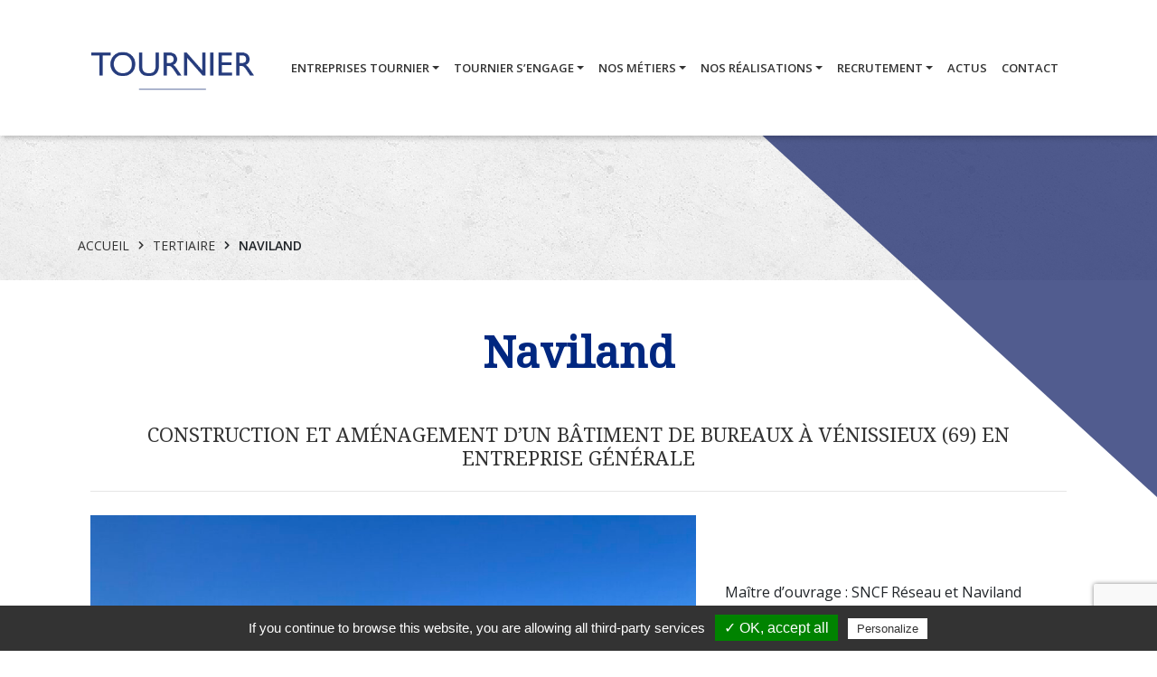

--- FILE ---
content_type: text/html; charset=UTF-8
request_url: https://www.groupe-tournier.com/nos-realisations/tertiaire/naviland/
body_size: 13757
content:


<!DOCTYPE html>
    <html lang="fr-FR" class="no-js">
        <head>
            <meta charset="utf-8" lang="fr" />
            <meta http-equiv="X-UA-Compatible" content="IE=edge">
			<meta name="description" content="Groupe TOURNIER : Concepteur Constructeur en Bourgogne Rhône-Alpes. Construction de batiments industriels, publics et logements collectifs">
            <meta name="viewport" content="width=device-width, initial-scale=1">
            <meta charset="UTF-8">
            
             <!-- FONTS -->
             <link rel="stylesheet" href="//use.fontawesome.com/releases/v5.6.3/css/all.css" integrity="sha384-UHRtZLI+pbxtHCWp1t77Bi1L4ZtiqrqD80Kn4Z8NTSRyMA2Fd33n5dQ8lWUE00s/" crossorigin="anonymous">
            <link href="//fonts.googleapis.com/css?family=Open+Sans:300,400,600,700" rel="stylesheet">
            <link href="//fonts.googleapis.com/css?family=Noto+Serif" rel="stylesheet">
            <link href="//fonts.googleapis.com/css?family=Fira+Sans:300,400,600" rel="stylesheet">
            <link href="https://fonts.googleapis.com/css?family=Indie+Flower|Reenie+Beanie" rel="stylesheet">
             <!-- SOURCES -->
            <link rel="stylesheet" href="https://www.groupe-tournier.com/wp-content/themes/tournier/assets/css/owl.carousel.min.css">
            <link rel="stylesheet" href="//maxcdn.bootstrapcdn.com/bootstrap/4.0.0/css/bootstrap.min.css" integrity="sha384-Gn5384xqQ1aoWXA+058RXPxPg6fy4IWvTNh0E263XmFcJlSAwiGgFAW/dAiS6JXm" crossorigin="anonymous">
            <link rel="stylesheet" href="//cdnjs.cloudflare.com/ajax/libs/baguettebox.js/1.11.0/baguetteBox.min.css">
             <!-- CUSTOM -->
            <link rel="stylesheet" type="text/css" href="https://www.groupe-tournier.com/wp-content/themes/tournier/assets/css/animate.css" />
            <link rel="stylesheet" type="text/css" href="https://www.groupe-tournier.com/wp-content/themes/tournier/assets/css/aos.css" />
            <link rel="stylesheet" type="text/css" href="https://www.groupe-tournier.com/wp-content/themes/tournier/assets/css/main.css" />
            <link rel="stylesheet" type="text/css" href="https://www.groupe-tournier.com/wp-content/themes/tournier/assets/css/int.css" />
            <link rel="stylesheet" type="text/css" href="https://www.groupe-tournier.com/wp-content/themes/tournier/assets/css/timeline.css" />
            <style>
#wpadminbar #wp-admin-bar-wccp_free_top_button .ab-icon:before {
	content: "\f160";
	color: #02CA02;
	top: 3px;
}
#wpadminbar #wp-admin-bar-wccp_free_top_button .ab-icon {
	transform: rotate(45deg);
}
</style>

<!-- This site is optimized with the Yoast SEO plugin v12.6.1 - https://yoast.com/wordpress/plugins/seo/ -->
<title>Tournier : Entreprise de construction en Génie-civil industriel à Lyon</title>
<meta name="description" content="Génie-Civil pour la construction d&#039;une sous-station de transfert dans le 8ème arrondissement de Lyon (69), pour ELM et DALKIA"/>
<meta name="robots" content="max-snippet:-1, max-image-preview:large, max-video-preview:-1"/>
<link rel="canonical" href="https://www.groupe-tournier.com/nos-realisations/tertiaire/naviland/" />
<meta property="og:locale" content="fr_FR" />
<meta property="og:type" content="article" />
<meta property="og:title" content="Tournier : Entreprise de construction en Génie-civil industriel à Lyon" />
<meta property="og:description" content="Génie-Civil pour la construction d&#039;une sous-station de transfert dans le 8ème arrondissement de Lyon (69), pour ELM et DALKIA" />
<meta property="og:url" content="https://www.groupe-tournier.com/nos-realisations/tertiaire/naviland/" />
<meta property="og:site_name" content="Groupe Tournier" />
<meta property="og:image" content="https://www.groupe-tournier.com/wp-content/uploads/IMG_3878-Copier.jpg" />
<meta property="og:image:secure_url" content="https://www.groupe-tournier.com/wp-content/uploads/IMG_3878-Copier.jpg" />
<meta property="og:image:width" content="1440" />
<meta property="og:image:height" content="1080" />
<meta name="twitter:card" content="summary_large_image" />
<meta name="twitter:description" content="Génie-Civil pour la construction d&#039;une sous-station de transfert dans le 8ème arrondissement de Lyon (69), pour ELM et DALKIA" />
<meta name="twitter:title" content="Tournier : Entreprise de construction en Génie-civil industriel à Lyon" />
<meta name="twitter:image" content="https://www.groupe-tournier.com/wp-content/uploads/IMG_3878-Copier.jpg" />
<script type='application/ld+json' class='yoast-schema-graph yoast-schema-graph--main'>{"@context":"https://schema.org","@graph":[{"@type":"WebSite","@id":"https://www.groupe-tournier.com/#website","url":"https://www.groupe-tournier.com/","name":"Groupe Tournier","potentialAction":{"@type":"SearchAction","target":"https://www.groupe-tournier.com/?s={search_term_string}","query-input":"required name=search_term_string"}},{"@type":"ImageObject","@id":"https://www.groupe-tournier.com/nos-realisations/tertiaire/naviland/#primaryimage","url":"https://www.groupe-tournier.com/wp-content/uploads/IMG_3878-Copier.jpg","width":1440,"height":1080,"caption":"Fa\u00e7ade du b\u00e2timent de bureaux Naviland"},{"@type":"WebPage","@id":"https://www.groupe-tournier.com/nos-realisations/tertiaire/naviland/#webpage","url":"https://www.groupe-tournier.com/nos-realisations/tertiaire/naviland/","inLanguage":"fr-FR","name":"Tournier : Entreprise de construction en G\u00e9nie-civil industriel \u00e0 Lyon","isPartOf":{"@id":"https://www.groupe-tournier.com/#website"},"primaryImageOfPage":{"@id":"https://www.groupe-tournier.com/nos-realisations/tertiaire/naviland/#primaryimage"},"datePublished":"2022-12-05T12:39:02+00:00","dateModified":"2024-09-06T12:56:20+00:00","description":"G\u00e9nie-Civil pour la construction d'une sous-station de transfert dans le 8\u00e8me arrondissement de Lyon (69), pour ELM et DALKIA"}]}</script>
<!-- / Yoast SEO plugin. -->

<link rel='dns-prefetch' href='//www.google.com' />
<link rel='dns-prefetch' href='//www.googletagmanager.com' />
<link rel='dns-prefetch' href='//netdna.bootstrapcdn.com' />
<link rel='dns-prefetch' href='//s.w.org' />
		<script type="text/javascript">
			window._wpemojiSettings = {"baseUrl":"https:\/\/s.w.org\/images\/core\/emoji\/12.0.0-1\/72x72\/","ext":".png","svgUrl":"https:\/\/s.w.org\/images\/core\/emoji\/12.0.0-1\/svg\/","svgExt":".svg","source":{"concatemoji":"https:\/\/www.groupe-tournier.com\/wp-includes\/js\/wp-emoji-release.min.js?ver=a3a0fb"}};
			!function(e,a,t){var n,r,o,i=a.createElement("canvas"),p=i.getContext&&i.getContext("2d");function s(e,t){var a=String.fromCharCode;p.clearRect(0,0,i.width,i.height),p.fillText(a.apply(this,e),0,0);e=i.toDataURL();return p.clearRect(0,0,i.width,i.height),p.fillText(a.apply(this,t),0,0),e===i.toDataURL()}function c(e){var t=a.createElement("script");t.src=e,t.defer=t.type="text/javascript",a.getElementsByTagName("head")[0].appendChild(t)}for(o=Array("flag","emoji"),t.supports={everything:!0,everythingExceptFlag:!0},r=0;r<o.length;r++)t.supports[o[r]]=function(e){if(!p||!p.fillText)return!1;switch(p.textBaseline="top",p.font="600 32px Arial",e){case"flag":return s([55356,56826,55356,56819],[55356,56826,8203,55356,56819])?!1:!s([55356,57332,56128,56423,56128,56418,56128,56421,56128,56430,56128,56423,56128,56447],[55356,57332,8203,56128,56423,8203,56128,56418,8203,56128,56421,8203,56128,56430,8203,56128,56423,8203,56128,56447]);case"emoji":return!s([55357,56424,55356,57342,8205,55358,56605,8205,55357,56424,55356,57340],[55357,56424,55356,57342,8203,55358,56605,8203,55357,56424,55356,57340])}return!1}(o[r]),t.supports.everything=t.supports.everything&&t.supports[o[r]],"flag"!==o[r]&&(t.supports.everythingExceptFlag=t.supports.everythingExceptFlag&&t.supports[o[r]]);t.supports.everythingExceptFlag=t.supports.everythingExceptFlag&&!t.supports.flag,t.DOMReady=!1,t.readyCallback=function(){t.DOMReady=!0},t.supports.everything||(n=function(){t.readyCallback()},a.addEventListener?(a.addEventListener("DOMContentLoaded",n,!1),e.addEventListener("load",n,!1)):(e.attachEvent("onload",n),a.attachEvent("onreadystatechange",function(){"complete"===a.readyState&&t.readyCallback()})),(n=t.source||{}).concatemoji?c(n.concatemoji):n.wpemoji&&n.twemoji&&(c(n.twemoji),c(n.wpemoji)))}(window,document,window._wpemojiSettings);
		</script>
		<style type="text/css">
img.wp-smiley,
img.emoji {
	display: inline !important;
	border: none !important;
	box-shadow: none !important;
	height: 1em !important;
	width: 1em !important;
	margin: 0 .07em !important;
	vertical-align: -0.1em !important;
	background: none !important;
	padding: 0 !important;
}
</style>
	<link rel='stylesheet' id='wp-block-library-css'  href='https://www.groupe-tournier.com/wp-includes/css/dist/block-library/style.min.css?ver=a3a0fb' type='text/css' media='all' />
<link rel='stylesheet' id='contact-form-7-css'  href='https://www.groupe-tournier.com/wp-content/plugins/contact-form-7/includes/css/styles.css?ver=5.1.5' type='text/css' media='all' />
<link rel='stylesheet' id='finalTilesGallery_stylesheet-css'  href='https://www.groupe-tournier.com/wp-content/plugins/final-tiles-grid-gallery-lite/scripts/ftg.css?ver=3.6.1' type='text/css' media='all' />
<link rel='stylesheet' id='fontawesome_stylesheet-css'  href='//netdna.bootstrapcdn.com/font-awesome/4.7.0/css/font-awesome.css?ver=a3a0fb' type='text/css' media='all' />
<script type='text/javascript' src='https://www.groupe-tournier.com/wp-includes/js/jquery/jquery.js?ver=1.12.4-wp'></script>
<script type='text/javascript' src='https://www.groupe-tournier.com/wp-includes/js/jquery/jquery-migrate.min.js?ver=1.4.1'></script>

<!-- Extrait de code de la balise Google (gtag.js) ajouté par Site Kit -->

<!-- Extrait Google Analytics ajouté par Site Kit -->
<script type='text/javascript' src='https://www.googletagmanager.com/gtag/js?id=G-BWLNTJXW1T' async></script>
<script type='text/javascript'>
window.dataLayer = window.dataLayer || [];function gtag(){dataLayer.push(arguments);}
gtag("set","linker",{"domains":["www.groupe-tournier.com"]});
gtag("js", new Date());
gtag("set", "developer_id.dZTNiMT", true);
gtag("config", "G-BWLNTJXW1T");
</script>

<!-- Extrait de code de la balise Google de fin (gtag.js) ajouté par Site Kit -->
<link rel='https://api.w.org/' href='https://www.groupe-tournier.com/wp-json/' />
<link rel="alternate" type="application/json+oembed" href="https://www.groupe-tournier.com/wp-json/oembed/1.0/embed?url=https%3A%2F%2Fwww.groupe-tournier.com%2Fnos-realisations%2Ftertiaire%2Fnaviland%2F" />
<link rel="alternate" type="text/xml+oembed" href="https://www.groupe-tournier.com/wp-json/oembed/1.0/embed?url=https%3A%2F%2Fwww.groupe-tournier.com%2Fnos-realisations%2Ftertiaire%2Fnaviland%2F&#038;format=xml" />
<meta name="generator" content="Site Kit by Google 1.146.0" /><script id="wpcp_disable_selection" type="text/javascript">
var image_save_msg='You are not allowed to save images!';
	var no_menu_msg='Context Menu disabled!';
	var smessage = "T&eacute;l&eacute;chargement interdit";

function disableEnterKey(e)
{
	var elemtype = e.target.tagName;
	
	elemtype = elemtype.toUpperCase();
	
	if (elemtype == "TEXT" || elemtype == "TEXTAREA" || elemtype == "INPUT" || elemtype == "PASSWORD" || elemtype == "SELECT" || elemtype == "OPTION" || elemtype == "EMBED")
	{
		elemtype = 'TEXT';
	}
	
	if (e.ctrlKey){
     var key;
     if(window.event)
          key = window.event.keyCode;     //IE
     else
          key = e.which;     //firefox (97)
    //if (key != 17) alert(key);
     if (elemtype!= 'TEXT' && (key == 97 || key == 65 || key == 67 || key == 99 || key == 88 || key == 120 || key == 26 || key == 85  || key == 86 || key == 83 || key == 43 || key == 73))
     {
		if(wccp_free_iscontenteditable(e)) return true;
		show_wpcp_message('You are not allowed to copy content or view source');
		return false;
     }else
     	return true;
     }
}


/*For contenteditable tags*/
function wccp_free_iscontenteditable(e)
{
	var e = e || window.event; // also there is no e.target property in IE. instead IE uses window.event.srcElement
  	
	var target = e.target || e.srcElement;

	var elemtype = e.target.nodeName;
	
	elemtype = elemtype.toUpperCase();
	
	var iscontenteditable = "false";
		
	if(typeof target.getAttribute!="undefined" ) iscontenteditable = target.getAttribute("contenteditable"); // Return true or false as string
	
	var iscontenteditable2 = false;
	
	if(typeof target.isContentEditable!="undefined" ) iscontenteditable2 = target.isContentEditable; // Return true or false as boolean

	if(target.parentElement.isContentEditable) iscontenteditable2 = true;
	
	if (iscontenteditable == "true" || iscontenteditable2 == true)
	{
		if(typeof target.style!="undefined" ) target.style.cursor = "text";
		
		return true;
	}
}

////////////////////////////////////
function disable_copy(e)
{	
	var e = e || window.event; // also there is no e.target property in IE. instead IE uses window.event.srcElement
	
	var elemtype = e.target.tagName;
	
	elemtype = elemtype.toUpperCase();
	
	if (elemtype == "TEXT" || elemtype == "TEXTAREA" || elemtype == "INPUT" || elemtype == "PASSWORD" || elemtype == "SELECT" || elemtype == "OPTION" || elemtype == "EMBED")
	{
		elemtype = 'TEXT';
	}
	
	if(wccp_free_iscontenteditable(e)) return true;
	
	var isSafari = /Safari/.test(navigator.userAgent) && /Apple Computer/.test(navigator.vendor);
	
	var checker_IMG = '';
	if (elemtype == "IMG" && checker_IMG == 'checked' && e.detail >= 2) {show_wpcp_message(alertMsg_IMG);return false;}
	if (elemtype != "TEXT")
	{
		if (smessage !== "" && e.detail == 2)
			show_wpcp_message(smessage);
		
		if (isSafari)
			return true;
		else
			return false;
	}	
}

//////////////////////////////////////////
function disable_copy_ie()
{
	var e = e || window.event;
	var elemtype = window.event.srcElement.nodeName;
	elemtype = elemtype.toUpperCase();
	if(wccp_free_iscontenteditable(e)) return true;
	if (elemtype == "IMG") {show_wpcp_message(alertMsg_IMG);return false;}
	if (elemtype != "TEXT" && elemtype != "TEXTAREA" && elemtype != "INPUT" && elemtype != "PASSWORD" && elemtype != "SELECT" && elemtype != "OPTION" && elemtype != "EMBED")
	{
		return false;
	}
}	
function reEnable()
{
	return true;
}
document.onkeydown = disableEnterKey;
document.onselectstart = disable_copy_ie;
if(navigator.userAgent.indexOf('MSIE')==-1)
{
	document.onmousedown = disable_copy;
	document.onclick = reEnable;
}
function disableSelection(target)
{
    //For IE This code will work
    if (typeof target.onselectstart!="undefined")
    target.onselectstart = disable_copy_ie;
    
    //For Firefox This code will work
    else if (typeof target.style.MozUserSelect!="undefined")
    {target.style.MozUserSelect="none";}
    
    //All other  (ie: Opera) This code will work
    else
    target.onmousedown=function(){return false}
    target.style.cursor = "default";
}
//Calling the JS function directly just after body load
window.onload = function(){disableSelection(document.body);};

//////////////////special for safari Start////////////////
var onlongtouch;
var timer;
var touchduration = 1000; //length of time we want the user to touch before we do something

var elemtype = "";
function touchstart(e) {
	var e = e || window.event;
  // also there is no e.target property in IE.
  // instead IE uses window.event.srcElement
  	var target = e.target || e.srcElement;
	
	elemtype = window.event.srcElement.nodeName;
	
	elemtype = elemtype.toUpperCase();
	
	if(!wccp_pro_is_passive()) e.preventDefault();
	if (!timer) {
		timer = setTimeout(onlongtouch, touchduration);
	}
}

function touchend() {
    //stops short touches from firing the event
    if (timer) {
        clearTimeout(timer);
        timer = null;
    }
	onlongtouch();
}

onlongtouch = function(e) { //this will clear the current selection if anything selected
	
	if (elemtype != "TEXT" && elemtype != "TEXTAREA" && elemtype != "INPUT" && elemtype != "PASSWORD" && elemtype != "SELECT" && elemtype != "EMBED" && elemtype != "OPTION")	
	{
		if (window.getSelection) {
			if (window.getSelection().empty) {  // Chrome
			window.getSelection().empty();
			} else if (window.getSelection().removeAllRanges) {  // Firefox
			window.getSelection().removeAllRanges();
			}
		} else if (document.selection) {  // IE?
			document.selection.empty();
		}
		return false;
	}
};

document.addEventListener("DOMContentLoaded", function(event) { 
    window.addEventListener("touchstart", touchstart, false);
    window.addEventListener("touchend", touchend, false);
});

function wccp_pro_is_passive() {

  var cold = false,
  hike = function() {};

  try {
	  const object1 = {};
  var aid = Object.defineProperty(object1, 'passive', {
  get() {cold = true}
  });
  window.addEventListener('test', hike, aid);
  window.removeEventListener('test', hike, aid);
  } catch (e) {}

  return cold;
}
/*special for safari End*/
</script>
<script id="wpcp_disable_Right_Click" type="text/javascript">
document.ondragstart = function() { return false;}
	function nocontext(e) {
	   return false;
	}
	document.oncontextmenu = nocontext;
</script>
<link rel="icon" href="https://www.groupe-tournier.com/wp-content/uploads/cropped-favicon-1-32x32.png" sizes="32x32" />
<link rel="icon" href="https://www.groupe-tournier.com/wp-content/uploads/cropped-favicon-1-192x192.png" sizes="192x192" />
<link rel="apple-touch-icon-precomposed" href="https://www.groupe-tournier.com/wp-content/uploads/cropped-favicon-1-180x180.png" />
<meta name="msapplication-TileImage" content="https://www.groupe-tournier.com/wp-content/uploads/cropped-favicon-1-270x270.png" />
	<!-- Fonts Plugin CSS - https://fontsplugin.com/ -->
	<style>
			</style>
	<!-- Fonts Plugin CSS -->
	
        </head>
<body>

<header class="sticky-top">
    <div class="container">
        <nav class="navbar navbar-expand-lg">
            <a class="navbar-brand mr-auto" href="http://www.groupe-tournier.com">
                <img class="logo-home" alt="logo Tournier" src="https://www.groupe-tournier.com/wp-content/themes/tournier/assets/img/logo.png">
            </a>
            <button class="custom-toggler navbar-toggler toggler-button" type="button" data-toggle="collapse" data-target="#topnavbar" aria-controls="#topnavbar" aria-expanded="false" aria-label="Toggle navigation">
                <div class="animated-icon"><span></span><span></span><span></span></div>
            </button>
            
            <div class="collapse navbar-collapse" id="mainHomeNav">
                                    <ul id="main-menu" class="navbar-nav ml-auto"><li id="menu-item-154" class="menu-item menu-item-type-post_type menu-item-object-page menu-item-has-children menu-item-154 nav-item dropdown"><a href="https://www.groupe-tournier.com/groupe-tournier/" class="nav-link dropdown-toggle" data-toggle="dropdown" id="navbar-dropdown-menu-link-154" aria-haspopup="true" aria-expanded="false">Entreprises Tournier</a>
<div  class="sub-menu dropdown-menu" aria-labelledby="navbar-dropdown-menu-link-154">
<a href="https://www.groupe-tournier.com/groupe-tournier/" class="dropdown-item" id="menu-item-3548">Entreprises Tournier</a><a href="https://www.groupe-tournier.com/groupe-tournier/valeurs/" class="dropdown-item" id="menu-item-1180">Nos valeurs</a><a href="https://www.groupe-tournier.com/groupe-tournier/locaux-et-equipement/" class="dropdown-item" id="menu-item-1179">Locaux et équipement</a><a href="https://www.groupe-tournier.com/nos-clients/" class="dropdown-item" id="menu-item-12264">Nos clients</a></div>
</li>
<li id="menu-item-551" class="menu-item menu-item-type-post_type menu-item-object-page menu-item-has-children menu-item-551 nav-item dropdown"><a href="https://www.groupe-tournier.com/nos-engagements/" class="nav-link dropdown-toggle" data-toggle="dropdown" id="navbar-dropdown-menu-link-551" aria-haspopup="true" aria-expanded="false">Tournier s’engage</a>
<div  class="sub-menu dropdown-menu" aria-labelledby="navbar-dropdown-menu-link-551">
<a href="https://www.groupe-tournier.com/nos-engagements/securite/" class="dropdown-item" id="menu-item-1209">Sécurité</a><a href="https://www.groupe-tournier.com/nos-engagements/environnement/" class="dropdown-item" id="menu-item-1206">Environnement</a><a href="https://www.groupe-tournier.com/nos-engagements/qualite/" class="dropdown-item" id="menu-item-1208">Qualité</a><a href="https://www.groupe-tournier.com/nos-engagements/social/" class="dropdown-item" id="menu-item-1210">Social</a><a href="https://www.groupe-tournier.com/nos-engagements/productivite/" class="dropdown-item" id="menu-item-1207">Productivité</a></div>
</li>
<li id="menu-item-552" class="menu-item menu-item-type-post_type menu-item-object-page menu-item-has-children menu-item-552 nav-item dropdown"><a href="https://www.groupe-tournier.com/nos-metiers-maconnerie-gros-oeuvre-contractant-general-batiment-industriel-conception-de-batiment/" class="nav-link dropdown-toggle" data-toggle="dropdown" id="navbar-dropdown-menu-link-552" aria-haspopup="true" aria-expanded="false">Nos métiers</a>
<div  class="sub-menu dropdown-menu" aria-labelledby="navbar-dropdown-menu-link-552">
<a href="https://www.groupe-tournier.com/nos-metiers-maconnerie-gros-oeuvre-contractant-general-batiment-industriel-conception-de-batiment/maconnerie-gros-oeuvre/" class="dropdown-item" id="menu-item-1227">Maçonnerie – Gros oeuvre</a><a href="https://www.groupe-tournier.com/nos-metiers-maconnerie-gros-oeuvre-contractant-general-batiment-industriel-conception-de-batiment/genie-civil-industriel/" class="dropdown-item" id="menu-item-1226">Génie-Civil Industriel</a><a href="https://www.groupe-tournier.com/nos-metiers-maconnerie-gros-oeuvre-contractant-general-batiment-industriel-conception-de-batiment/entreprise-generale-de-batiment/" class="dropdown-item" id="menu-item-1225">Entreprise Générale</a><a href="https://www.groupe-tournier.com/nos-metiers-maconnerie-gros-oeuvre-contractant-general-batiment-industriel-conception-de-batiment/contractant-general/" class="dropdown-item" id="menu-item-1224">Contractant Général</a></div>
</li>
<li id="menu-item-1269" class="menu-item menu-item-type-post_type menu-item-object-page current-page-ancestor menu-item-has-children menu-item-1269 nav-item dropdown"><a href="https://www.groupe-tournier.com/nos-realisations/" class="nav-link dropdown-toggle" data-toggle="dropdown" id="navbar-dropdown-menu-link-1269" aria-haspopup="true" aria-expanded="false">Nos réalisations</a>
<div  class="sub-menu dropdown-menu" aria-labelledby="navbar-dropdown-menu-link-1269">
<a href="https://www.groupe-tournier.com/nos-realisations/logements/" class="dropdown-item" id="menu-item-197">Logements</a><a href="https://www.groupe-tournier.com/nos-realisations/sante/" class="dropdown-item" id="menu-item-286">Santé</a><a href="https://www.groupe-tournier.com/nos-realisations/batiments-industriels-et-viticoles/" class="dropdown-item" id="menu-item-359">Génie-Civil / Industriel</a><a href="https://www.groupe-tournier.com/nos-realisations/tertiaire/" class="dropdown-item" id="menu-item-2315">Tertiaire</a><a href="https://www.groupe-tournier.com/nos-realisations/culture-enseignement/" class="dropdown-item" id="menu-item-30009">Culture / Enseignement</a></div>
</li>
<li id="menu-item-102645" class="menu-item menu-item-type-post_type menu-item-object-page menu-item-has-children menu-item-102645 nav-item dropdown"><a href="https://www.groupe-tournier.com/recrutement/" class="nav-link dropdown-toggle" data-toggle="dropdown" id="navbar-dropdown-menu-link-102645" aria-haspopup="true" aria-expanded="false">Recrutement</a>
<div  class="sub-menu dropdown-menu" aria-labelledby="navbar-dropdown-menu-link-102645">
<a href="https://www.groupe-tournier.com/recrutement/macon-coffreur/" class="dropdown-item" id="menu-item-102649">Maçon coffreur</a></div>
</li>
<li id="menu-item-678" class="menu-item menu-item-type-post_type menu-item-object-page menu-item-678 nav-item"><a href="https://www.groupe-tournier.com/nos-actualites/" class="nav-link">Actus</a></li>
<li id="menu-item-550" class="menu-item menu-item-type-post_type menu-item-object-page menu-item-550 nav-item"><a href="https://www.groupe-tournier.com/contact/" class="nav-link">Contact</a></li>
</ul>                            </div>
        </nav>
    </div>
</header>




  


 


<section class="container-fluid">

    <div class="bandeau-int">
        <div class="breadcrumb container">
            <a href="http://dev.ab6net.net/tournier/site">Accueil</a>
            
                        <a href="https://www.groupe-tournier.com/nos-realisations/tertiaire/">Tertiaire</a>
            <a class="active">Naviland</a>
             
        </div>
    </div>

    <section id="pageInterieure" class="realisations">
        <div class="sup-content">
            <div class="triangle"></div>
        </div>
        <div id="content" class=""> 
             
            <div class="post container"> 
                <div class="entrytext col-12"> 
                    <h1 id="post-108205">
                    Naviland</h1>
                    
<div style="height:50px" aria-hidden="true" class="wp-block-spacer"></div>



<h3 style="text-align:center">Construction et aménagement d&rsquo;un bâtiment de bureaux à Vénissieux (69) en entreprise générale</h3>



<hr class="wp-block-separator"/>



<div style="height:10px" aria-hidden="true" class="wp-block-spacer"></div>



<div class="wp-block-media-text alignwide" style="grid-template-columns:62% auto"><figure class="wp-block-media-text__media"><img src="https://www.groupe-tournier.com/wp-content/uploads/IMG_3878-Copier-1024x768.jpg" alt="Façade du bâtiment de bureaux Naviland" class="wp-image-188845" srcset="https://www.groupe-tournier.com/wp-content/uploads/IMG_3878-Copier-1024x768.jpg 1024w, https://www.groupe-tournier.com/wp-content/uploads/IMG_3878-Copier-300x225.jpg 300w, https://www.groupe-tournier.com/wp-content/uploads/IMG_3878-Copier-768x576.jpg 768w, https://www.groupe-tournier.com/wp-content/uploads/IMG_3878-Copier.jpg 1440w" sizes="(max-width: 1024px) 100vw, 1024px" /></figure><div class="wp-block-media-text__content">
<p style="color:#ffffff;font-size:1px" class="has-text-color">tt</p>



<p>Maître d&rsquo;ouvrage : SNCF Réseau et Naviland Cargo</p>



<div style="height:30px" aria-hidden="true" class="wp-block-spacer"></div>



<p>Montant : 2 250 000 €</p>



<div style="height:30px" aria-hidden="true" class="wp-block-spacer"></div>



<p>Durée du chantier : 10 mois</p>



<div style="height:30px" aria-hidden="true" class="wp-block-spacer"></div>



<p>Lieu : Plateforme Transport Combiné de Vénissieux (69)</p>



<div style="height:30px" aria-hidden="true" class="wp-block-spacer"></div>
</div></div>



<div style="height:40px" aria-hidden="true" class="wp-block-spacer"></div>



<h4>Projet</h4>



<hr class="wp-block-separator"/>



<p>Le projet d’aménagement et d’amélioration de la plateforme de transport combiné de Vénissieux vise à augmenter la capacité d’accueil de cette plateforme, tout en améliorant la gestion des entrées et sorties de poids-lourds du site.  SNCF RESEAU a choisi E.G. TOURNIER pour réaliser le bâtiment de bureaux du projet, et Naviland Cargo a renouvelé cette confiance pour l&rsquo;aménagement des bureaux. </p>



<div style="height:40px" aria-hidden="true" class="wp-block-spacer"></div>



<h4>Contraintes et Enjeux</h4>



<hr class="wp-block-separator"/>



<ul><li>Proximité d’une ligne aérienne haute tension 225 kVA</li><li>Environnement sensible&nbsp;dû à la circulation ferroviaire et routière et à l’opposition des riverains au projet global et ses nuisances.</li><li>Chantier à l’intérieur d’un chantier de grande envergure&nbsp;: co-activité&nbsp;et phasage avec les autres lots</li><li>Photovoltaïque en toiture</li></ul>



<div style="height:52px" aria-hidden="true" class="wp-block-spacer"></div>



<h4>Photos du bâtiment terminé</h4>



<hr class="wp-block-separator"/>



<ul class="wp-block-gallery columns-3 is-cropped"><li class="blocks-gallery-item"><figure><img src="https://www.groupe-tournier.com/wp-content/uploads/IMG_3877-Copier-1024x768.jpg" alt="" data-id="188846" data-link="https://www.groupe-tournier.com/nos-realisations/tertiaire/naviland/img_3877-copier/" class="wp-image-188846" srcset="https://www.groupe-tournier.com/wp-content/uploads/IMG_3877-Copier-1024x768.jpg 1024w, https://www.groupe-tournier.com/wp-content/uploads/IMG_3877-Copier-300x225.jpg 300w, https://www.groupe-tournier.com/wp-content/uploads/IMG_3877-Copier-768x576.jpg 768w, https://www.groupe-tournier.com/wp-content/uploads/IMG_3877-Copier.jpg 1440w" sizes="(max-width: 1024px) 100vw, 1024px" /></figure></li><li class="blocks-gallery-item"><figure><img src="https://www.groupe-tournier.com/wp-content/uploads/IMG_3884-Copier-1024x768.jpg" alt="" data-id="188850" data-link="https://www.groupe-tournier.com/nos-realisations/tertiaire/naviland/img_3884-copier/" class="wp-image-188850" srcset="https://www.groupe-tournier.com/wp-content/uploads/IMG_3884-Copier-1024x768.jpg 1024w, https://www.groupe-tournier.com/wp-content/uploads/IMG_3884-Copier-300x225.jpg 300w, https://www.groupe-tournier.com/wp-content/uploads/IMG_3884-Copier-768x576.jpg 768w, https://www.groupe-tournier.com/wp-content/uploads/IMG_3884-Copier.jpg 1440w" sizes="(max-width: 1024px) 100vw, 1024px" /></figure></li><li class="blocks-gallery-item"><figure><img src="https://www.groupe-tournier.com/wp-content/uploads/IMG_3882-Copier-1024x768.jpg" alt="" data-id="188848" data-link="https://www.groupe-tournier.com/nos-realisations/tertiaire/naviland/img_3882-copier/" class="wp-image-188848" srcset="https://www.groupe-tournier.com/wp-content/uploads/IMG_3882-Copier-1024x768.jpg 1024w, https://www.groupe-tournier.com/wp-content/uploads/IMG_3882-Copier-300x225.jpg 300w, https://www.groupe-tournier.com/wp-content/uploads/IMG_3882-Copier-768x576.jpg 768w, https://www.groupe-tournier.com/wp-content/uploads/IMG_3882-Copier.jpg 1440w" sizes="(max-width: 1024px) 100vw, 1024px" /></figure></li><li class="blocks-gallery-item"><figure><img src="https://www.groupe-tournier.com/wp-content/uploads/IMG_3880-Copier-1024x768.jpg" alt="" data-id="188847" data-link="https://www.groupe-tournier.com/nos-realisations/tertiaire/naviland/img_3880-copier/" class="wp-image-188847" srcset="https://www.groupe-tournier.com/wp-content/uploads/IMG_3880-Copier-1024x768.jpg 1024w, https://www.groupe-tournier.com/wp-content/uploads/IMG_3880-Copier-300x225.jpg 300w, https://www.groupe-tournier.com/wp-content/uploads/IMG_3880-Copier-768x576.jpg 768w, https://www.groupe-tournier.com/wp-content/uploads/IMG_3880-Copier.jpg 1440w" sizes="(max-width: 1024px) 100vw, 1024px" /></figure></li><li class="blocks-gallery-item"><figure><img src="https://www.groupe-tournier.com/wp-content/uploads/IMG_3883-Copier-768x1024.jpg" alt="" data-id="188849" data-link="https://www.groupe-tournier.com/nos-realisations/tertiaire/naviland/img_3883-copier/" class="wp-image-188849" srcset="https://www.groupe-tournier.com/wp-content/uploads/IMG_3883-Copier-768x1024.jpg 768w, https://www.groupe-tournier.com/wp-content/uploads/IMG_3883-Copier-225x300.jpg 225w, https://www.groupe-tournier.com/wp-content/uploads/IMG_3883-Copier.jpg 810w" sizes="(max-width: 768px) 100vw, 768px" /></figure></li><li class="blocks-gallery-item"><figure><img src="https://www.groupe-tournier.com/wp-content/uploads/IMG_3887-1024x768.jpg" alt="" data-id="188852" data-link="https://www.groupe-tournier.com/nos-realisations/tertiaire/naviland/img_3887/" class="wp-image-188852" srcset="https://www.groupe-tournier.com/wp-content/uploads/IMG_3887-1024x768.jpg 1024w, https://www.groupe-tournier.com/wp-content/uploads/IMG_3887-300x225.jpg 300w, https://www.groupe-tournier.com/wp-content/uploads/IMG_3887-768x576.jpg 768w" sizes="(max-width: 1024px) 100vw, 1024px" /></figure></li></ul>



<div style="height:52px" aria-hidden="true" class="wp-block-spacer"></div>



<div class="wp-block-columns has-2-columns">
<div class="wp-block-column">
<div class="wp-block-button aligncenter"><a class="wp-block-button__link has-text-color has-background" href="https://www.groupe-tournier.com/nos-metiers/entreprise-generale/" style="background-color:#149ed9;color:#ffffff">En savoir plus sur l&rsquo;Entreprise Générale</a></div>



<p></p>
</div>



<div class="wp-block-column">
<div class="wp-block-button aligncenter"><a class="wp-block-button__link has-text-color has-very-dark-gray-color has-background has-cyan-bluish-gray-background-color" href="https://www.groupe-tournier.com/nos-realisations/tertiaire/naviland/photos-du-chantier/">Voir les photos de chantier</a></div>
</div>
</div>
 
                </div>
            </div> 
             
        </div> 
        
    </section>
</section>


  <footer>
    <div class="container">
        <div class="row">
            <div class="col-12 col-md-3 bloc">
                <h2>à propos</h2>
                <p>La société Tournier propose des prestations de construction complètes, du marché de gros-oeuvre seul à la conception-réalisation tous corps d'état. Tournier a construit sa notoriété dans le secteur du logement collectif. Aujourd’hui, nous affichons également de belles références en tertiaire avec des immeubles de bureaux impressionnants en région lyonnaise, mais aussi en établissements hospitaliers et médico-sociaux, bâtiments industriels, agro-alimentaires, plateformes logistiques et énergies renouvelables.</p>
            </div>
            <div class="col-12 col-md-3 bloc">
                <h2>Nos métiers</h2>
                                    <ul id="footer-1-menu" class=""><li id="menu-item-1233" class="menu-item menu-item-type-post_type menu-item-object-page menu-item-1233"><a href="https://www.groupe-tournier.com/nos-metiers-maconnerie-gros-oeuvre-contractant-general-batiment-industriel-conception-de-batiment/maconnerie-gros-oeuvre/">Maçonnerie – Gros oeuvre</a></li>
<li id="menu-item-1232" class="menu-item menu-item-type-post_type menu-item-object-page menu-item-1232"><a href="https://www.groupe-tournier.com/nos-metiers-maconnerie-gros-oeuvre-contractant-general-batiment-industriel-conception-de-batiment/genie-civil-industriel/">Génie-Civil Industriel</a></li>
<li id="menu-item-1231" class="menu-item menu-item-type-post_type menu-item-object-page menu-item-1231"><a href="https://www.groupe-tournier.com/nos-metiers-maconnerie-gros-oeuvre-contractant-general-batiment-industriel-conception-de-batiment/entreprise-generale-de-batiment/">Entreprise Générale</a></li>
<li id="menu-item-1230" class="menu-item menu-item-type-post_type menu-item-object-page menu-item-1230"><a href="https://www.groupe-tournier.com/nos-metiers-maconnerie-gros-oeuvre-contractant-general-batiment-industriel-conception-de-batiment/contractant-general/">Contractant Général</a></li>
</ul>                

                <!-- Liens recherches fréquentes -->
                <div class="footer-dropdown dropdown">
                    <button class="btn btn-secondary dropdown-toggle mt-4" type="button" id="dropdownRecherches" data-toggle="dropdown" aria-haspopup="true" aria-expanded="false">
                        RECHERCHES FRÉQUENTES
                    </button>
                    <!-- Mâcon - ligne 1 fichier excel -->
                    <div class="dropdown-menu" aria-labelledby="dropdownRecherches">
                        <a class="dropdown-item" href="https://www.groupe-tournier.com/entreprise-generale-macon/">Entreprise générale de bâtiment à Mâcon</a>
                        <a class="dropdown-item" href="https://www.groupe-tournier.com/entreprise-construction-tce-macon/">Entreprise de construction tous corps d'état à Mâcon</a>
                        <a class="dropdown-item" href="https://www.groupe-tournier.com/constructeur-batiment-industriel-macon/">Constructeur de bâtiment industriel à Mâcon</a>
                        <a class="dropdown-item" href="https://www.groupe-tournier.com/constructeur-batiment-tertiaire-macon/">Constructeur de bâtiment tertiaire à Mâcon</a>
                        <a class="dropdown-item" href="https://www.groupe-tournier.com/conception-realisation-batiment-industriel-macon/">Conception réalisation de bâtiment industriel à Mâcon</a>
                        <a class="dropdown-item" href="https://www.groupe-tournier.com/contractant-general-macon/">Contractant général à Mâcon</a>
                        <a class="dropdown-item" href="https://www.groupe-tournier.com/maitre-oeuvre-macon/">Maître d'œuvre à Mâcon</a>
                        <a class="dropdown-item" href="https://www.groupe-tournier.com/conception-realisation-batiments-architecte-macon/">Architecte à Mâcon</a>
                        <a class="dropdown-item" href="https://www.groupe-tournier.com/constructeur-hospitalier-macon/">Constructeur en milieu hospitalier à Mâcon</a>
                        <a class="dropdown-item" href="https://www.groupe-tournier.com/conception-realisation-etablissements-sante-macon/">Conception et réalisation pour les établissements de santé à Mâcon</a>
                        <a class="dropdown-item" href="https://www.groupe-tournier.com/constructeur-tce-ehpad-residences-seniors-macon/">Constructeur TCE d'EHPAD et de résidences séniors à Mâcon</a>

                        <!-- Belleville-En-Beaujolais - ligne 2 fichier excel -->
                        <a class="dropdown-item" href="https://www.groupe-tournier.com/entreprise-generale-batiment-beaujolais/">Entreprise générale de bâtiment à Belleville-En-Beaujolais</a>
                        <a class="dropdown-item" href="https://www.groupe-tournier.com/construction-tce-beaujolais/">Entreprise de construction tous corps d'état à Belleville-En-Beaujolais</a>
                        <a class="dropdown-item" href="https://www.groupe-tournier.com/constructeur-batiment-industriel-beaujolais/">Constructeur de bâtiment industriel à Belleville-En-Beaujolais</a>
                        <a class="dropdown-item" href="https://www.groupe-tournier.com/constructeur-batiment-tertiaire-beaujolais/">Constructeur de bâtiment tertiaire à Belleville-En-Beaujolais</a>
                        <a class="dropdown-item" href="https://www.groupe-tournier.com/conception-realisation-batiment-industriel-beaujolais/">Conception réalisation de bâtiment industriel à Belleville-En-Beaujolais</a>
                        <a class="dropdown-item" href="https://www.groupe-tournier.com/contractant-general-belleville-beaujolais/">Contractant général à Belleville-En-Beaujolais</a>
                        <a class="dropdown-item" href="https://www.groupe-tournier.com/maitre-oeuvre-belleville/">Maître d'œuvre à Belleville-En-Beaujolais</a>
                        <a class="dropdown-item" href="https://www.groupe-tournier.com/conception-realisation-architecte-beaujolais/">Architecte à Belleville-En-Beaujolais</a>
                        <a class="dropdown-item" href="https://www.groupe-tournier.com/constructeur-hospitalier-beaujolais/">Constructeur en milieu hospitalier à Belleville-En-Beaujolais</a>
                        <a class="dropdown-item" href="https://www.groupe-tournier.com/conception-realisation-sante-beaujolais/">Conception et réalisation pour les établissements de santé à Belleville-En-Beaujolais</a>
                        <a class="dropdown-item" href="https://www.groupe-tournier.com/constructeur-tce-ehpad-residences-seniors-beaujolais/">Constructeur TCE d'EHPAD et de résidences séniors à Belleville-En-Beaujolais</a>

                        <!-- Lyon - ligne 3 fichier excel -->
                        <a class="dropdown-item" href="https://www.groupe-tournier.com/entreprise-generale-batiment-lyon/">Entreprise générale de bâtiment à Lyon</a>
                        <a class="dropdown-item" href="https://www.groupe-tournier.com/entreprise-construction-tce-lyon/">Entreprise de construction tous corps d'état à Lyon</a>
                        <a class="dropdown-item" href="https://www.groupe-tournier.com/constructeur-batiment-industriel-lyon/">Constructeur de bâtiment industriel à Lyon</a>
                        <a class="dropdown-item" href="https://www.groupe-tournier.com/constructeur-batiment-tertiaire-lyon/">Constructeur de bâtiment tertiaire à Lyon</a>
                        <a class="dropdown-item" href="https://www.groupe-tournier.com/conception-realisation-batiment-industriel-lyon/">Conception réalisation de bâtiment industriel à Lyon</a>
                        <a class="dropdown-item" href="https://www.groupe-tournier.com/contractant-general-lyon/">Contractant général à Lyon</a>
                        <a class="dropdown-item" href="https://www.groupe-tournier.com/maitre-oeuvre-lyon/">Maître d'œuvre à Lyon</a>
                        <a class="dropdown-item" href="https://www.groupe-tournier.com/conception-realisation-batiments-architecte-lyon/">Architecte à Lyon</a>
                        <a class="dropdown-item" href="https://www.groupe-tournier.com/constructeur-hospitalier-lyon/">Constructeur en milieu hospitalier à Lyon</a>
                        <a class="dropdown-item" href="https://www.groupe-tournier.com/conception-realisation-etablissements-sante-lyon/">Conception et réalisation pour les établissements de santé à Lyon</a>
                        <a class="dropdown-item" href="https://www.groupe-tournier.com/constructeur-tce-ehpad-residences-seniors-lyon/">Constructeur TCE d'EHPAD et de résidences séniors à Lyon</a>

                        <!-- Villefranche-Sur-Saône - ligne 4 fichier excel -->
                        <a class="dropdown-item" href="https://www.groupe-tournier.com/entreprise-generale-batiment-villefranche-saone/">Entreprise générale de bâtiment à Villefranche-Sur-Saône</a>
                        <a class="dropdown-item" href="https://www.groupe-tournier.com/entreprise-construction-tce-villefranche-saone/">Entreprise de construction tous corps d'état à Villefranche-Sur-Saône</a>
                        <a class="dropdown-item" href="https://www.groupe-tournier.com/constructeur-batiment-industriel-villefranche-saone/">Constructeur de bâtiment industriel à Villefranche-Sur-Saône</a>
                        <a class="dropdown-item" href="https://www.groupe-tournier.com/constructeur-batiment-tertiaire-villefranche-saone/">Constructeur de bâtiment tertiaire à Villefranche-Sur-Saône</a>
                        <a class="dropdown-item" href="https://www.groupe-tournier.com/conception-realisation-batiment-industriel-villefranche-saone/">Conception réalisation de bâtiment industriel à Villefranche-Sur-Saône</a>
                        <a class="dropdown-item" href="https://www.groupe-tournier.com/contractant-general-villefranche-saone/">Contractant général à Villefranche-Sur-Saône</a>
                        <a class="dropdown-item" href="https://www.groupe-tournier.com/maitre-oeuvre-villefranche-saone/">Maître d'œuvre à Villefranche-Sur-Saône</a>
                        <a class="dropdown-item" href="https://www.groupe-tournier.com/conception-realisation-architecte-villefranche-saone/">Architecte à Villefranche-Sur-Saône</a>
                        <a class="dropdown-item" href="https://www.groupe-tournier.com/constructeur-hospitalier-villefranche-saone/">Constructeur en milieu hospitalier à Villefranche-Sur-Saône</a>
                        <a class="dropdown-item" href="https://www.groupe-tournier.com/conception-realisation-etablissements-sante-villefranche-saone/">Conception et réalisation pour les établissements de santé à Villefranche-Sur-Saône</a>
                        <a class="dropdown-item" href="https://www.groupe-tournier.com/constructeur-tce-ehpad-residences-seniors-villefranche-saone/">Constructeur TCE d'EHPAD et de résidences séniors à Villefranche-Sur-Saône</a>

                        <!-- Châlon-sur-Saône - ligne 5 fichier excel -->
                        <a class="dropdown-item" href="https://www.groupe-tournier.com/entreprise-generale-batiment-chalon-saone/">Entreprise générale de bâtiment à Châlon-sur-Saône</a>
                        <a class="dropdown-item" href="https://www.groupe-tournier.com/entreprise-construction-tce-chalon-saone/">Entreprise de construction tous corps d'état à Châlon-sur-Saône</a>
                        <a class="dropdown-item" href="https://www.groupe-tournier.com/constructeur-batiment-industriel-chalon-saone/">Constructeur de bâtiment industriel à Châlon-sur-Saône</a>
                        <a class="dropdown-item" href="https://www.groupe-tournier.com/constructeur-batiment-tertiaire-chalon-saone/">Constructeur de bâtiment tertiaire à Châlon-sur-Saône</a>
                        <a class="dropdown-item" href="https://www.groupe-tournier.com/conception-realisation-batiment-industriel-chalon-saone/">Conception réalisation de bâtiment industriel à Châlon-sur-Saône</a>
                        <a class="dropdown-item" href="https://www.groupe-tournier.com/contractant-general-chalon-saone/">Contractant général à Châlon-sur-Saône</a>
                        <a class="dropdown-item" href="https://www.groupe-tournier.com/maitre-oeuvre-chalon-saone/">Maître d'œuvre à Châlon-sur-Saône</a>
                        <a class="dropdown-item" href="https://www.groupe-tournier.com/conception-realisation-architecte-chalon-saone/">Architecte à Châlon-sur-Saône</a>
                        <a class="dropdown-item" href="https://www.groupe-tournier.com/constructeur-hospitalier-chalon-saone/">Constructeur en milieu hospitalier à Châlon-sur-Saône</a>
                        <a class="dropdown-item" href="https://www.groupe-tournier.com/conception-realisation-etablissements-sante-chalon-saone/">Conception et réalisation pour les établissements de santé à Châlon-sur-Saône</a>
                        <a class="dropdown-item" href="https://www.groupe-tournier.com/constructeur-tce-ehpad-residences-seniors-chalon-saone/">Constructeur TCE d'EHPAD et de résidences séniors à Châlon-sur-Saône</a>

                        <!-- Ambérieu-En-Bugey - ligne 6 fichier excel -->
                        <a class="dropdown-item" href="https://www.groupe-tournier.com/entreprise-generale-batiment-amberieu-bugey/">Entreprise générale de bâtiment à Ambérieu-En-Bugey</a>
                        <a class="dropdown-item" href="https://www.groupe-tournier.com/entreprise-construction-tce-amberieu-bugey/">Entreprise de construction tous corps d'état à Ambérieu-En-Bugey</a>
                        <a class="dropdown-item" href="https://www.groupe-tournier.com/constructeur-batiment-industriel-amberieu-bugey/">Constructeur de bâtiment industriel à Ambérieu-En-Bugey</a>
                        <a class="dropdown-item" href="https://www.groupe-tournier.com/constructeur-batiment-tertiaire-amberieu-bugey/">Constructeur de bâtiment tertiaire à Ambérieu-En-Bugey</a>
                        <a class="dropdown-item" href="https://www.groupe-tournier.com/conception-realisation-batiment-industriel-amberieu-bugey/">Conception réalisation de bâtiment industriel à Ambérieu-En-Bugey</a>
                        <a class="dropdown-item" href="https://www.groupe-tournier.com/contractant-general-amberieu-bugey/">Contractant général à Ambérieu-En-Bugey</a>
                        <a class="dropdown-item" href="https://www.groupe-tournier.com/maitre-oeuvre-amberieu-bugey/">Maître d'œuvre à Ambérieu-En-Bugey</a>
                        <a class="dropdown-item" href="https://www.groupe-tournier.com/conception-realisation-architecte-amberieu-bugey/">Architecte à Ambérieu-En-Bugey</a>
                        <a class="dropdown-item" href="https://www.groupe-tournier.com/constructeur-hospitalier-amberieu-bugey/">Constructeur en milieu hospitalier à Ambérieu-En-Bugey</a>
                        <a class="dropdown-item" href="https://www.groupe-tournier.com/conception-realisation-etablissements-sante-amberieu-bugey/">Conception et réalisation pour les établissements de santé à Ambérieu-En-Bugey</a>
                        <a class="dropdown-item" href="https://www.groupe-tournier.com/constructeur-tce-ehpad-residences-seniors-amberieu-bugey/">Constructeur TCE d'EHPAD et de résidences séniors à Ambérieu-En-Bugey</a>

                        <!-- Louhans - ligne 7 fichier excel -->
                        <a class="dropdown-item" href="https://www.groupe-tournier.com/entreprise-generale-batiment-louhans/">Entreprise générale de bâtiment à Louhans</a>
                        <a class="dropdown-item" href="https://www.groupe-tournier.com/entreprise-construction-tce-louhans/">Entreprise de construction tous corps d'état à Louhans</a>
                        <a class="dropdown-item" href="https://www.groupe-tournier.com/constructeur-batiment-industriel-louhans/">Constructeur de bâtiment industriel à Louhans</a>
                        <a class="dropdown-item" href="https://www.groupe-tournier.com/constructeur-batiment-tertiaire-louhans/">Constructeur de bâtiment tertiaire à Louhans</a>
                        <a class="dropdown-item" href="https://www.groupe-tournier.com/conception-realisation-batiment-industriel-louhans/">Conception réalisation de bâtiment industriel à Louhans</a>
                        <a class="dropdown-item" href="https://www.groupe-tournier.com/contractant-general-louhans/">Contractant général à Louhans</a>
                        <a class="dropdown-item" href="https://www.groupe-tournier.com/maitre-oeuvre-louhans/">Maître d'œuvre à Louhans</a>
                        <a class="dropdown-item" href="https://www.groupe-tournier.com/conception-realisation-architecte-louhans/">Architecte à Louhans</a>
                        <a class="dropdown-item" href="https://www.groupe-tournier.com/constructeur-hospitalier-louhans/">Constructeur en milieu hospitalier à Louhans</a>
                        <a class="dropdown-item" href="https://www.groupe-tournier.com/conception-realisation-etablissements-sante-louhans/">Conception et réalisation pour les établissements de santé à Louhans</a>
                        <a class="dropdown-item" href="https://www.groupe-tournier.com/constructeur-tce-ehpad-residences-seniors-louhans/">Constructeur TCE d'EHPAD et de résidences séniors à Louhans</a>

                        <!-- Le Creusot - Montceau - ligne 8 fichier excel -->
                        <a class="dropdown-item" href="https://www.groupe-tournier.com/entreprise-generale-batiment-creusot-montceau/">Entreprise générale de bâtiment à Le Creusot - Montceau</a>
                        <a class="dropdown-item" href="https://www.groupe-tournier.com/entreprise-construction-tce-creusot-montceau/">Entreprise de construction tous corps d'état à Le Creusot - Montceau</a>
                        <a class="dropdown-item" href="https://www.groupe-tournier.com/constructeur-batiment-industriel-creusot-montceau/">Constructeur de bâtiment industriel à Le Creusot - Montceau</a>
                        <a class="dropdown-item" href="https://www.groupe-tournier.com/constructeur-batiment-tertiaire-creusot-montceau/">Constructeur de bâtiment tertiaire à Le Creusot - Montceau</a>
                        <a class="dropdown-item" href="https://www.groupe-tournier.com/conception-realisation-batiment-industriel-creusot-montceau/">Conception réalisation de bâtiment industriel à Le Creusot - Montceau</a>
                        <a class="dropdown-item" href="https://www.groupe-tournier.com/contractant-general-creusot-montceau/">Contractant général à Le Creusot - Montceau</a>
                        <a class="dropdown-item" href="https://www.groupe-tournier.com/maitre-oeuvre-creusot-montceau/">Maître d'œuvre à Le Creusot - Montceau</a>
                        <a class="dropdown-item" href="https://www.groupe-tournier.com/conception-realisation-batiments-architecte-creusot-montceau/">Architecte à Le Creusot - Montceau</a>
                        <a class="dropdown-item" href="https://www.groupe-tournier.com/constructeur-hospitalier-creusot-montceau/">Constructeur en milieu hospitalier à Le Creusot - Montceau</a>
                        <a class="dropdown-item" href="https://www.groupe-tournier.com/conception-realisation-etablissements-sante-creusot-montceau/">Conception et réalisation pour les établissements de santé à Le Creusot - Montceau</a>
                        <a class="dropdown-item" href="https://www.groupe-tournier.com/constructeur-tce-ehpad-residences-seniors-creusot-montceau/">Constructeur TCE d'EHPAD et de résidences séniors à Le Creusot - Montceau</a>

                        <!-- Bourg-En-Bresse - ligne 9 fichier excel -->
                        <a class="dropdown-item" href="https://www.groupe-tournier.com/entreprise-generale-batiment-bourg-en-bresse/">Entreprise générale de bâtiment à Bourg-En-Bresse</a>
                        <a class="dropdown-item" href="https://www.groupe-tournier.com/entreprise-construction-tce-bourg-en-bresse/">Entreprise de construction tous corps d'état à Bourg-En-Bresse</a>
                        <a class="dropdown-item" href="https://www.groupe-tournier.com/constructeur-batiment-industriel-bourg-en-bresse/">Constructeur de bâtiment industriel à Bourg-En-Bresse</a>
                        <a class="dropdown-item" href="https://www.groupe-tournier.com/constructeur-batiment-tertiaire-bourg-en-bresse/">Constructeur de bâtiment tertiaire à Bourg-En-Bresse</a>
                        <a class="dropdown-item" href="https://www.groupe-tournier.com/conception-et-realisation-batiment-industriel-bourg-en-bresse/">Conception réalisation de bâtiment industriel à Bourg-En-Bresse</a>
                        <a class="dropdown-item" href="https://www.groupe-tournier.com/contractant-general-bourg-en-bresse/">Contractant général à Bourg-En-Bresse</a>
                        <a class="dropdown-item" href="https://www.groupe-tournier.com/maitre-oeuvre-bourg-en-bresse/">Maître d'œuvre à Bourg-En-Bresse</a>
                        <a class="dropdown-item" href="https://www.groupe-tournier.com/conception-realisation-architecte-bourg-en-bresse/">Architecte à Bourg-En-Bresse</a>
                        <a class="dropdown-item" href="https://www.groupe-tournier.com/constructeur-hospitalier-bourg-en-bresse/">Constructeur en milieu hospitalier à Bourg-En-Bresse</a>
                        <a class="dropdown-item" href="https://www.groupe-tournier.com/conception-realisation-etablissements-sante-bourg-en-bresse/">Conception et réalisation pour les établissements de santé à Bourg-En-Bresse</a>
                        <a class="dropdown-item" href="https://www.groupe-tournier.com/constructeur-tce-ehpad-residences-seniors-bourg-en-bresse/">Constructeur TCE d'EHPAD et de résidences séniors à Bourg-En-Bresse</a>

                        <!-- Rhône - ligne 10 fichier excel -->
                        <a class="dropdown-item" href="https://www.groupe-tournier.com/entreprise-generale-batiment-rhone/">Entreprise générale de bâtiment dans le Rhône</a>
                        <a class="dropdown-item" href="https://www.groupe-tournier.com/entreprise-construction-tce-rhone/">Entreprise de construction tous corps d'état dans le Rhône</a>
                        <a class="dropdown-item" href="https://www.groupe-tournier.com/constructeur-batiment-industriel-rhone/">Constructeur de bâtiment industriel dans le Rhône</a>
                        <a class="dropdown-item" href="https://www.groupe-tournier.com/constructeur-batiment-tertiaire-rhone/">Constructeur de bâtiment tertiaire dans le Rhône</a>
                        <a class="dropdown-item" href="https://www.groupe-tournier.com/conception-realisation-batiment-industriel-rhone/">Conception réalisation de bâtiment industriel dans le Rhône</a>
                        <a class="dropdown-item" href="https://www.groupe-tournier.com/contractant-general-rhone/">Contractant général dans le Rhône</a>
                        <a class="dropdown-item" href="https://www.groupe-tournier.com/maitre-oeuvre-rhone/">Maître d'œuvre dans le Rhône</a>
                        <a class="dropdown-item" href="https://www.groupe-tournier.com/conception-realisation-architecte-rhone/">Architecte dans le Rhône</a>
                        <a class="dropdown-item" href="https://www.groupe-tournier.com/constructeur-hospitalier-rhone/">Constructeur en milieu hospitalier dans le Rhône</a>
                        <a class="dropdown-item" href="https://www.groupe-tournier.com/conception-realisation-etablissements-sante-rhone/">Conception et réalisation pour les établissements de santé dans le Rhône</a>
                        <a class="dropdown-item" href="https://www.groupe-tournier.com/constructeur-tce-ehpad-residences-seniors-rhone/">Constructeur TCE d'EHPAD et de résidences séniors dans le Rhône</a>

                        <!-- Ain - ligne 11 fichier excel -->
                        <a class="dropdown-item" href="https://www.groupe-tournier.com/entreprise-generale-batiment-ain/">Entreprise générale de bâtiment dans l'Ain</a>
                        <a class="dropdown-item" href="https://www.groupe-tournier.com/entreprise-construction-tce-ain/">Entreprise de construction tous corps d'état dans l'Ain</a>
                        <a class="dropdown-item" href="https://www.groupe-tournier.com/constructeur-batiment-industriel-ain/">Constructeur de bâtiment industriel dans l'Ain</a>
                        <a class="dropdown-item" href="https://www.groupe-tournier.com/constructeur-batiment-tertiaire-ain/">Constructeur de bâtiment tertiaire dans l'Ain</a>
                        <a class="dropdown-item" href="https://www.groupe-tournier.com/conception-realisation-batiment-industriel-ain/">Conception réalisation de bâtiment industriel dans l'Ain</a>
                        <a class="dropdown-item" href="https://www.groupe-tournier.com/contractant-general-ain/">Contractant général dans l'Ain</a>
                        <a class="dropdown-item" href="https://www.groupe-tournier.com/maitre-oeuvre-ain/">Maître d'œuvre dans l'Ain</a>
                        <a class="dropdown-item" href="https://www.groupe-tournier.com/conception-realisation-batiments-architecte-ain/">Architecte dans l'Ain</a>
                        <a class="dropdown-item" href="https://www.groupe-tournier.com/constructeur-hospitalier-ain/">Constructeur en milieu hospitalier dans l'Ain</a>
                        <a class="dropdown-item" href="https://www.groupe-tournier.com/conception-realisation-etablissements-sante-ain/">Conception et réalisation pour les établissements de santé dans l'Ain</a>
                        <a class="dropdown-item" href="https://www.groupe-tournier.com/constructeur-tce-ehpad-residences-seniors-ain/">Constructeur TCE d'EHPAD et de résidences séniors dans l'Ain</a>

                        <!-- Saône-Et-Loire - ligne 12 fichier excel -->
                        <a class="dropdown-item" href="https://www.groupe-tournier.com/entreprise-generale-batiment-saone-loire/">Entreprise générale de bâtiment en Saône-Et-Loire</a>
                        <a class="dropdown-item" href="https://www.groupe-tournier.com/entreprise-construction-tce-saone-loire/">Entreprise de construction tous corps d'état en Saône-Et-Loire</a>
                        <a class="dropdown-item" href="https://www.groupe-tournier.com/constructeur-batiment-industriel-saone-loire/">Constructeur de bâtiment industriel en Saône-Et-Loire</a>
                        <a class="dropdown-item" href="https://www.groupe-tournier.com/constructeur-batiment-tertiaire-saone-loire/">Constructeur de bâtiment tertiaire en Saône-Et-Loire</a>
                        <a class="dropdown-item" href="https://www.groupe-tournier.com/conception-realisation-batiment-industriel-saone-loire/">Conception réalisation de bâtiment industriel en Saône-Et-Loire</a>
                        <a class="dropdown-item" href="https://www.groupe-tournier.com/contractant-general-saone-loire/">Contractant général en Saône-Et-Loire</a>
                        <a class="dropdown-item" href="https://www.groupe-tournier.com/maitre-oeuvre-saone-loire/">Maître d'œuvre en Saône-Et-Loire</a>
                        <a class="dropdown-item" href="https://www.groupe-tournier.com/conception-realisation-batiments-architecte-saone-loire/">Architecte en Saône-Et-Loire</a>
                        <a class="dropdown-item" href="https://www.groupe-tournier.com/constructeur-hospitalier-saone-loire/">Constructeur en milieu hospitalier en Saône-Et-Loire</a>
                        <a class="dropdown-item" href="https://www.groupe-tournier.com/conception-realisation-etablissements-sante-saone-loire/">Conception et réalisation pour les établissements de santé en Saône-Et-Loire</a>
                        <a class="dropdown-item" href="https://www.groupe-tournier.com/constructeur-tce-ehpad-residences-seniors-saone-loire/">Constructeur TCE d'EHPAD et de résidences séniors en Saône-Et-Loire</a>
                    </div>
                </div>


            </div>

            <!--<div class="col-12 col-md-3 bloc">
                <h2>Dernières actus</h2>
                <ul class="actu">
                    <li><a href="#">"Lorem ipsum dolor sit amet, consectetur adipiscing elit."</a></li>
                    <li><a href="#">"Etiam mattis interdum diam vel cursus."</a></li>
                    <li><a href="#">"Quisque volutpat tortor a augue facilisis consectetur."</a></li>
                </ul>
            </div>-->
            <div class="col-12 col-md-3 bloc">
                <h2><a href="http://www.groupe-tournier.com/contact/" class="contact">Nous contacter</a></h2>
                <ul class="bloc-adresse">
                  <li>115 Impasse des Brasses - BP 2<br />
                  71570 ROMANECHE-THORINS</li>
                  <br />
                  <li><b>Tournier Bâtiment</b><br />
                  Tél. : 03 85 35 51 36<br />
                  Mail : <a href="mailto:contact@tournierbtp.fr">contact@tournierbtp.fr</a></li>
                  <br />
                  <li><b>E.G. Tournier</b><br />
                  Tél. : 03 85 35 58 97<br />
                  Mail : <a href="mailto:contact@egtournier.fr">contact@egtournier.fr</a></li>
                </ul>
            </div>
            <div class="col-12 col-md-3 bloc">
                <h2>Informations juridiques</h2>
                <ul class="bloc-adresse">
                  <li><b>Tournier Bâtiment</b><br>
                  Depuis 1948<br>
                  Date d'immatriculation : Mai 1977<br>
                  Siren : 310 161 583 R.C.S. Mâcon<br>
                  Forme juridique : S.A.S<br>
                  Capital : 165 000,00 €
                  </li>
                  <br />
                  <li><b>E.G. Tournier</b><br>
                  Date de création : Octobre 2016<br>
                  Siren : 822 861 118 R.C.S. Mâcon<br>
                  Forme juridique : S.A.S.<br>
                  Capital : 300 000,00 €</li>
                </ul>
            </div>
            <div class="col-12 col-md-1">
                <div class="back-to-top">
                    <a id="button"></a>
                </div>
            </div>
        </div>
    </div>

    <div class="container sub-footer">
        <div class="bloc">
            <div class="infos">
                <span>©Copyright 2018 Tournier</span>
                <span><a href="https://www.groupe-tournier.com/mentions-legales/">Crédits et Mentions légales</a> </span>
                <span><a href="https://www.groupe-tournier.com/recrutement/">Recrutement</a>  </span>
                <span>Réalisation <a href="http://www.ab6net.net/">Ab'6net</a></span>
            </div>
        </div>
    </div>


  </footer>

<script src="//code.jquery.com/jquery-3.3.1.js"> </script>
<script src="//cdnjs.cloudflare.com/ajax/libs/popper.js/1.12.9/umd/popper.min.js" integrity="sha384-ApNbgh9B+Y1QKtv3Rn7W3mgPxhU9K/ScQsAP7hUibX39j7fakFPskvXusvfa0b4Q" crossorigin="anonymous"></script>
<script src="//maxcdn.bootstrapcdn.com/bootstrap/4.0.0/js/bootstrap.min.js" integrity="sha384-JZR6Spejh4U02d8jOt6vLEHfe/JQGiRRSQQxSfFWpi1MquVdAyjUar5+76PVCmYl" crossorigin="anonymous"></script>
<script src="//cdnjs.cloudflare.com/ajax/libs/baguettebox.js/1.11.0/baguetteBox.min.js" async></script>
<script src="https://www.groupe-tournier.com/wp-content/themes/tournier/assets/js/owl.carousel.min.js"></script>
<!-- CUSTOM -->
<script src="https://www.groupe-tournier.com/wp-content/themes/tournier/assets/js/aos.js"></script>
<script src="https://www.groupe-tournier.com/wp-content/themes/tournier/assets/js/script.js"></script>
<script src="https://www.groupe-tournier.com/wp-content/themes/tournier/assets/js/owl.animate.js"></script>

	<div id="wpcp-error-message" class="msgmsg-box-wpcp hideme"><span>error: </span>T&eacute;l&eacute;chargement interdit</div>
	<script>
	var timeout_result;
	function show_wpcp_message(smessage)
	{
		if (smessage !== "")
			{
			var smessage_text = '<span>Alert: </span>'+smessage;
			document.getElementById("wpcp-error-message").innerHTML = smessage_text;
			document.getElementById("wpcp-error-message").className = "msgmsg-box-wpcp warning-wpcp showme";
			clearTimeout(timeout_result);
			timeout_result = setTimeout(hide_message, 3000);
			}
	}
	function hide_message()
	{
		document.getElementById("wpcp-error-message").className = "msgmsg-box-wpcp warning-wpcp hideme";
	}
	</script>
		<style>
	@media print {
	body * {display: none !important;}
		body:after {
		content: "Vous n&#039;&ecirc;tes pas autoris&eacute; &agrave; t&eacute;l&eacute;charger cette images"; }
	}
	</style>
		<style type="text/css">
	#wpcp-error-message {
	    direction: ltr;
	    text-align: center;
	    transition: opacity 900ms ease 0s;
	    z-index: 99999999;
	}
	.hideme {
    	opacity:0;
    	visibility: hidden;
	}
	.showme {
    	opacity:1;
    	visibility: visible;
	}
	.msgmsg-box-wpcp {
		border:1px solid #f5aca6;
		border-radius: 10px;
		color: #555;
		font-family: Tahoma;
		font-size: 11px;
		margin: 10px;
		padding: 10px 36px;
		position: fixed;
		width: 255px;
		top: 50%;
  		left: 50%;
  		margin-top: -10px;
  		margin-left: -130px;
  		-webkit-box-shadow: 0px 0px 34px 2px rgba(242,191,191,1);
		-moz-box-shadow: 0px 0px 34px 2px rgba(242,191,191,1);
		box-shadow: 0px 0px 34px 2px rgba(242,191,191,1);
	}
	.msgmsg-box-wpcp span {
		font-weight:bold;
		text-transform:uppercase;
	}
		.warning-wpcp {
		background:#ffecec url('https://www.groupe-tournier.com/wp-content/plugins/wp-content-copy-protector/images/warning.png') no-repeat 10px 50%;
	}
    </style>
<script type='text/javascript'>
/* <![CDATA[ */
var wpcf7 = {"apiSettings":{"root":"https:\/\/www.groupe-tournier.com\/wp-json\/contact-form-7\/v1","namespace":"contact-form-7\/v1"}};
/* ]]> */
</script>
<script type='text/javascript' src='https://www.groupe-tournier.com/wp-content/plugins/contact-form-7/includes/js/scripts.js?ver=5.1.5'></script>
<script type='text/javascript' src='https://www.groupe-tournier.com/wp-content/plugins/final-tiles-grid-gallery-lite/scripts/jquery.finalTilesGallery.js?ver=3.6.1'></script>
<script type='text/javascript' src='https://www.google.com/recaptcha/api.js?render=6LcPm6kUAAAAAEEXJ_1-jU2n7uDwdN0bTy49-CBu&#038;ver=3.0'></script>
<script type='text/javascript' src='https://www.groupe-tournier.com/wp-includes/js/wp-embed.min.js?ver=a3a0fb'></script>
<script type="text/javascript">
( function( grecaptcha, sitekey, actions ) {

	var wpcf7recaptcha = {

		execute: function( action ) {
			grecaptcha.execute(
				sitekey,
				{ action: action }
			).then( function( token ) {
				var forms = document.getElementsByTagName( 'form' );

				for ( var i = 0; i < forms.length; i++ ) {
					var fields = forms[ i ].getElementsByTagName( 'input' );

					for ( var j = 0; j < fields.length; j++ ) {
						var field = fields[ j ];

						if ( 'g-recaptcha-response' === field.getAttribute( 'name' ) ) {
							field.setAttribute( 'value', token );
							break;
						}
					}
				}
			} );
		},

		executeOnHomepage: function() {
			wpcf7recaptcha.execute( actions[ 'homepage' ] );
		},

		executeOnContactform: function() {
			wpcf7recaptcha.execute( actions[ 'contactform' ] );
		},

	};

	grecaptcha.ready(
		wpcf7recaptcha.executeOnHomepage
	);

	document.addEventListener( 'change',
		wpcf7recaptcha.executeOnContactform, false
	);

	document.addEventListener( 'wpcf7submit',
		wpcf7recaptcha.executeOnHomepage, false
	);

} )(
	grecaptcha,
	'6LcPm6kUAAAAAEEXJ_1-jU2n7uDwdN0bTy49-CBu',
	{"homepage":"homepage","contactform":"contactform"}
);
</script>

<script type="text/javascript" src="https://www.groupe-tournier.com/wp-content/themes/tournier/assets/js/tarteaucitron/tarteaucitron.js"></script>

<script type="text/javascript">
tarteaucitron.init({
  "privacyUrl": "", /* Privacy policy url */

  "hashtag": "#tarteaucitron", /* Open the panel with this hashtag */
  "cookieName": "tartaucitron", /* Cookie name */

  "orientation": "bottom", /* Banner position (top - bottom) */
  "showAlertSmall": false, /* Show the small banner on bottom right */
  "cookieslist": true, /* Show the cookie list */

  "adblocker": false, /* Show a Warning if an adblocker is detected */
  "AcceptAllCta" : true, /* Show the accept all button when highPrivacy on */
  "highPrivacy": false, /* Disable auto consent */
  "handleBrowserDNTRequest": false, /* If Do Not Track == 1, disallow all */

  "removeCredit": false, /* Remove credit link */
  "moreInfoLink": true, /* Show more info link */
  "useExternalCss": false, /* If false, the tarteaucitron.css file will be loaded */

  //"cookieDomain": ".my-multisite-domaine.fr", /* Shared cookie for multisite */

  "readmoreLink": "/cookiespolicy" /* Change the default readmore link */

});
tarteaucitron.user.gtagUa = 'UA-142320209-1';
tarteaucitron.user.gtagMore = function () { /* add here your optionnal gtag() */ };
(tarteaucitron.job = tarteaucitron.job || []).push('gtag');


</script>

<style>
    #dropdownRecherches {
        font-family: "Fira Sans", sans-serif !important;
        font-size: 18px !important;
        font-weight: bold !important;
        background-color: transparent !important;
        border: none !important;
        color: #fff !important;
        padding: 0 !important;
        margin-bottom: 8px !important;
    }

    .btn:focus,
    .btn:active,
    .btn:focus:active {
        outline: none !important;
        box-shadow: none !important;
    }

    .dropdown-menu {
        max-height: 200px !important;
        overflow-y: auto !important;
        background-color: #555555 !important;
    }

    .footer-dropdown .dropdown-item {
        color: white !important;
    }

    .footer-dropdown .dropdown-item:hover {
        color: #555555 !important;
        font-weight: bolder !important;
    }

</style>

</body>
</html>


--- FILE ---
content_type: text/html; charset=utf-8
request_url: https://www.google.com/recaptcha/api2/anchor?ar=1&k=6LcPm6kUAAAAAEEXJ_1-jU2n7uDwdN0bTy49-CBu&co=aHR0cHM6Ly93d3cuZ3JvdXBlLXRvdXJuaWVyLmNvbTo0NDM.&hl=en&v=PoyoqOPhxBO7pBk68S4YbpHZ&size=invisible&anchor-ms=20000&execute-ms=30000&cb=ymeywxpecszh
body_size: 48834
content:
<!DOCTYPE HTML><html dir="ltr" lang="en"><head><meta http-equiv="Content-Type" content="text/html; charset=UTF-8">
<meta http-equiv="X-UA-Compatible" content="IE=edge">
<title>reCAPTCHA</title>
<style type="text/css">
/* cyrillic-ext */
@font-face {
  font-family: 'Roboto';
  font-style: normal;
  font-weight: 400;
  font-stretch: 100%;
  src: url(//fonts.gstatic.com/s/roboto/v48/KFO7CnqEu92Fr1ME7kSn66aGLdTylUAMa3GUBHMdazTgWw.woff2) format('woff2');
  unicode-range: U+0460-052F, U+1C80-1C8A, U+20B4, U+2DE0-2DFF, U+A640-A69F, U+FE2E-FE2F;
}
/* cyrillic */
@font-face {
  font-family: 'Roboto';
  font-style: normal;
  font-weight: 400;
  font-stretch: 100%;
  src: url(//fonts.gstatic.com/s/roboto/v48/KFO7CnqEu92Fr1ME7kSn66aGLdTylUAMa3iUBHMdazTgWw.woff2) format('woff2');
  unicode-range: U+0301, U+0400-045F, U+0490-0491, U+04B0-04B1, U+2116;
}
/* greek-ext */
@font-face {
  font-family: 'Roboto';
  font-style: normal;
  font-weight: 400;
  font-stretch: 100%;
  src: url(//fonts.gstatic.com/s/roboto/v48/KFO7CnqEu92Fr1ME7kSn66aGLdTylUAMa3CUBHMdazTgWw.woff2) format('woff2');
  unicode-range: U+1F00-1FFF;
}
/* greek */
@font-face {
  font-family: 'Roboto';
  font-style: normal;
  font-weight: 400;
  font-stretch: 100%;
  src: url(//fonts.gstatic.com/s/roboto/v48/KFO7CnqEu92Fr1ME7kSn66aGLdTylUAMa3-UBHMdazTgWw.woff2) format('woff2');
  unicode-range: U+0370-0377, U+037A-037F, U+0384-038A, U+038C, U+038E-03A1, U+03A3-03FF;
}
/* math */
@font-face {
  font-family: 'Roboto';
  font-style: normal;
  font-weight: 400;
  font-stretch: 100%;
  src: url(//fonts.gstatic.com/s/roboto/v48/KFO7CnqEu92Fr1ME7kSn66aGLdTylUAMawCUBHMdazTgWw.woff2) format('woff2');
  unicode-range: U+0302-0303, U+0305, U+0307-0308, U+0310, U+0312, U+0315, U+031A, U+0326-0327, U+032C, U+032F-0330, U+0332-0333, U+0338, U+033A, U+0346, U+034D, U+0391-03A1, U+03A3-03A9, U+03B1-03C9, U+03D1, U+03D5-03D6, U+03F0-03F1, U+03F4-03F5, U+2016-2017, U+2034-2038, U+203C, U+2040, U+2043, U+2047, U+2050, U+2057, U+205F, U+2070-2071, U+2074-208E, U+2090-209C, U+20D0-20DC, U+20E1, U+20E5-20EF, U+2100-2112, U+2114-2115, U+2117-2121, U+2123-214F, U+2190, U+2192, U+2194-21AE, U+21B0-21E5, U+21F1-21F2, U+21F4-2211, U+2213-2214, U+2216-22FF, U+2308-230B, U+2310, U+2319, U+231C-2321, U+2336-237A, U+237C, U+2395, U+239B-23B7, U+23D0, U+23DC-23E1, U+2474-2475, U+25AF, U+25B3, U+25B7, U+25BD, U+25C1, U+25CA, U+25CC, U+25FB, U+266D-266F, U+27C0-27FF, U+2900-2AFF, U+2B0E-2B11, U+2B30-2B4C, U+2BFE, U+3030, U+FF5B, U+FF5D, U+1D400-1D7FF, U+1EE00-1EEFF;
}
/* symbols */
@font-face {
  font-family: 'Roboto';
  font-style: normal;
  font-weight: 400;
  font-stretch: 100%;
  src: url(//fonts.gstatic.com/s/roboto/v48/KFO7CnqEu92Fr1ME7kSn66aGLdTylUAMaxKUBHMdazTgWw.woff2) format('woff2');
  unicode-range: U+0001-000C, U+000E-001F, U+007F-009F, U+20DD-20E0, U+20E2-20E4, U+2150-218F, U+2190, U+2192, U+2194-2199, U+21AF, U+21E6-21F0, U+21F3, U+2218-2219, U+2299, U+22C4-22C6, U+2300-243F, U+2440-244A, U+2460-24FF, U+25A0-27BF, U+2800-28FF, U+2921-2922, U+2981, U+29BF, U+29EB, U+2B00-2BFF, U+4DC0-4DFF, U+FFF9-FFFB, U+10140-1018E, U+10190-1019C, U+101A0, U+101D0-101FD, U+102E0-102FB, U+10E60-10E7E, U+1D2C0-1D2D3, U+1D2E0-1D37F, U+1F000-1F0FF, U+1F100-1F1AD, U+1F1E6-1F1FF, U+1F30D-1F30F, U+1F315, U+1F31C, U+1F31E, U+1F320-1F32C, U+1F336, U+1F378, U+1F37D, U+1F382, U+1F393-1F39F, U+1F3A7-1F3A8, U+1F3AC-1F3AF, U+1F3C2, U+1F3C4-1F3C6, U+1F3CA-1F3CE, U+1F3D4-1F3E0, U+1F3ED, U+1F3F1-1F3F3, U+1F3F5-1F3F7, U+1F408, U+1F415, U+1F41F, U+1F426, U+1F43F, U+1F441-1F442, U+1F444, U+1F446-1F449, U+1F44C-1F44E, U+1F453, U+1F46A, U+1F47D, U+1F4A3, U+1F4B0, U+1F4B3, U+1F4B9, U+1F4BB, U+1F4BF, U+1F4C8-1F4CB, U+1F4D6, U+1F4DA, U+1F4DF, U+1F4E3-1F4E6, U+1F4EA-1F4ED, U+1F4F7, U+1F4F9-1F4FB, U+1F4FD-1F4FE, U+1F503, U+1F507-1F50B, U+1F50D, U+1F512-1F513, U+1F53E-1F54A, U+1F54F-1F5FA, U+1F610, U+1F650-1F67F, U+1F687, U+1F68D, U+1F691, U+1F694, U+1F698, U+1F6AD, U+1F6B2, U+1F6B9-1F6BA, U+1F6BC, U+1F6C6-1F6CF, U+1F6D3-1F6D7, U+1F6E0-1F6EA, U+1F6F0-1F6F3, U+1F6F7-1F6FC, U+1F700-1F7FF, U+1F800-1F80B, U+1F810-1F847, U+1F850-1F859, U+1F860-1F887, U+1F890-1F8AD, U+1F8B0-1F8BB, U+1F8C0-1F8C1, U+1F900-1F90B, U+1F93B, U+1F946, U+1F984, U+1F996, U+1F9E9, U+1FA00-1FA6F, U+1FA70-1FA7C, U+1FA80-1FA89, U+1FA8F-1FAC6, U+1FACE-1FADC, U+1FADF-1FAE9, U+1FAF0-1FAF8, U+1FB00-1FBFF;
}
/* vietnamese */
@font-face {
  font-family: 'Roboto';
  font-style: normal;
  font-weight: 400;
  font-stretch: 100%;
  src: url(//fonts.gstatic.com/s/roboto/v48/KFO7CnqEu92Fr1ME7kSn66aGLdTylUAMa3OUBHMdazTgWw.woff2) format('woff2');
  unicode-range: U+0102-0103, U+0110-0111, U+0128-0129, U+0168-0169, U+01A0-01A1, U+01AF-01B0, U+0300-0301, U+0303-0304, U+0308-0309, U+0323, U+0329, U+1EA0-1EF9, U+20AB;
}
/* latin-ext */
@font-face {
  font-family: 'Roboto';
  font-style: normal;
  font-weight: 400;
  font-stretch: 100%;
  src: url(//fonts.gstatic.com/s/roboto/v48/KFO7CnqEu92Fr1ME7kSn66aGLdTylUAMa3KUBHMdazTgWw.woff2) format('woff2');
  unicode-range: U+0100-02BA, U+02BD-02C5, U+02C7-02CC, U+02CE-02D7, U+02DD-02FF, U+0304, U+0308, U+0329, U+1D00-1DBF, U+1E00-1E9F, U+1EF2-1EFF, U+2020, U+20A0-20AB, U+20AD-20C0, U+2113, U+2C60-2C7F, U+A720-A7FF;
}
/* latin */
@font-face {
  font-family: 'Roboto';
  font-style: normal;
  font-weight: 400;
  font-stretch: 100%;
  src: url(//fonts.gstatic.com/s/roboto/v48/KFO7CnqEu92Fr1ME7kSn66aGLdTylUAMa3yUBHMdazQ.woff2) format('woff2');
  unicode-range: U+0000-00FF, U+0131, U+0152-0153, U+02BB-02BC, U+02C6, U+02DA, U+02DC, U+0304, U+0308, U+0329, U+2000-206F, U+20AC, U+2122, U+2191, U+2193, U+2212, U+2215, U+FEFF, U+FFFD;
}
/* cyrillic-ext */
@font-face {
  font-family: 'Roboto';
  font-style: normal;
  font-weight: 500;
  font-stretch: 100%;
  src: url(//fonts.gstatic.com/s/roboto/v48/KFO7CnqEu92Fr1ME7kSn66aGLdTylUAMa3GUBHMdazTgWw.woff2) format('woff2');
  unicode-range: U+0460-052F, U+1C80-1C8A, U+20B4, U+2DE0-2DFF, U+A640-A69F, U+FE2E-FE2F;
}
/* cyrillic */
@font-face {
  font-family: 'Roboto';
  font-style: normal;
  font-weight: 500;
  font-stretch: 100%;
  src: url(//fonts.gstatic.com/s/roboto/v48/KFO7CnqEu92Fr1ME7kSn66aGLdTylUAMa3iUBHMdazTgWw.woff2) format('woff2');
  unicode-range: U+0301, U+0400-045F, U+0490-0491, U+04B0-04B1, U+2116;
}
/* greek-ext */
@font-face {
  font-family: 'Roboto';
  font-style: normal;
  font-weight: 500;
  font-stretch: 100%;
  src: url(//fonts.gstatic.com/s/roboto/v48/KFO7CnqEu92Fr1ME7kSn66aGLdTylUAMa3CUBHMdazTgWw.woff2) format('woff2');
  unicode-range: U+1F00-1FFF;
}
/* greek */
@font-face {
  font-family: 'Roboto';
  font-style: normal;
  font-weight: 500;
  font-stretch: 100%;
  src: url(//fonts.gstatic.com/s/roboto/v48/KFO7CnqEu92Fr1ME7kSn66aGLdTylUAMa3-UBHMdazTgWw.woff2) format('woff2');
  unicode-range: U+0370-0377, U+037A-037F, U+0384-038A, U+038C, U+038E-03A1, U+03A3-03FF;
}
/* math */
@font-face {
  font-family: 'Roboto';
  font-style: normal;
  font-weight: 500;
  font-stretch: 100%;
  src: url(//fonts.gstatic.com/s/roboto/v48/KFO7CnqEu92Fr1ME7kSn66aGLdTylUAMawCUBHMdazTgWw.woff2) format('woff2');
  unicode-range: U+0302-0303, U+0305, U+0307-0308, U+0310, U+0312, U+0315, U+031A, U+0326-0327, U+032C, U+032F-0330, U+0332-0333, U+0338, U+033A, U+0346, U+034D, U+0391-03A1, U+03A3-03A9, U+03B1-03C9, U+03D1, U+03D5-03D6, U+03F0-03F1, U+03F4-03F5, U+2016-2017, U+2034-2038, U+203C, U+2040, U+2043, U+2047, U+2050, U+2057, U+205F, U+2070-2071, U+2074-208E, U+2090-209C, U+20D0-20DC, U+20E1, U+20E5-20EF, U+2100-2112, U+2114-2115, U+2117-2121, U+2123-214F, U+2190, U+2192, U+2194-21AE, U+21B0-21E5, U+21F1-21F2, U+21F4-2211, U+2213-2214, U+2216-22FF, U+2308-230B, U+2310, U+2319, U+231C-2321, U+2336-237A, U+237C, U+2395, U+239B-23B7, U+23D0, U+23DC-23E1, U+2474-2475, U+25AF, U+25B3, U+25B7, U+25BD, U+25C1, U+25CA, U+25CC, U+25FB, U+266D-266F, U+27C0-27FF, U+2900-2AFF, U+2B0E-2B11, U+2B30-2B4C, U+2BFE, U+3030, U+FF5B, U+FF5D, U+1D400-1D7FF, U+1EE00-1EEFF;
}
/* symbols */
@font-face {
  font-family: 'Roboto';
  font-style: normal;
  font-weight: 500;
  font-stretch: 100%;
  src: url(//fonts.gstatic.com/s/roboto/v48/KFO7CnqEu92Fr1ME7kSn66aGLdTylUAMaxKUBHMdazTgWw.woff2) format('woff2');
  unicode-range: U+0001-000C, U+000E-001F, U+007F-009F, U+20DD-20E0, U+20E2-20E4, U+2150-218F, U+2190, U+2192, U+2194-2199, U+21AF, U+21E6-21F0, U+21F3, U+2218-2219, U+2299, U+22C4-22C6, U+2300-243F, U+2440-244A, U+2460-24FF, U+25A0-27BF, U+2800-28FF, U+2921-2922, U+2981, U+29BF, U+29EB, U+2B00-2BFF, U+4DC0-4DFF, U+FFF9-FFFB, U+10140-1018E, U+10190-1019C, U+101A0, U+101D0-101FD, U+102E0-102FB, U+10E60-10E7E, U+1D2C0-1D2D3, U+1D2E0-1D37F, U+1F000-1F0FF, U+1F100-1F1AD, U+1F1E6-1F1FF, U+1F30D-1F30F, U+1F315, U+1F31C, U+1F31E, U+1F320-1F32C, U+1F336, U+1F378, U+1F37D, U+1F382, U+1F393-1F39F, U+1F3A7-1F3A8, U+1F3AC-1F3AF, U+1F3C2, U+1F3C4-1F3C6, U+1F3CA-1F3CE, U+1F3D4-1F3E0, U+1F3ED, U+1F3F1-1F3F3, U+1F3F5-1F3F7, U+1F408, U+1F415, U+1F41F, U+1F426, U+1F43F, U+1F441-1F442, U+1F444, U+1F446-1F449, U+1F44C-1F44E, U+1F453, U+1F46A, U+1F47D, U+1F4A3, U+1F4B0, U+1F4B3, U+1F4B9, U+1F4BB, U+1F4BF, U+1F4C8-1F4CB, U+1F4D6, U+1F4DA, U+1F4DF, U+1F4E3-1F4E6, U+1F4EA-1F4ED, U+1F4F7, U+1F4F9-1F4FB, U+1F4FD-1F4FE, U+1F503, U+1F507-1F50B, U+1F50D, U+1F512-1F513, U+1F53E-1F54A, U+1F54F-1F5FA, U+1F610, U+1F650-1F67F, U+1F687, U+1F68D, U+1F691, U+1F694, U+1F698, U+1F6AD, U+1F6B2, U+1F6B9-1F6BA, U+1F6BC, U+1F6C6-1F6CF, U+1F6D3-1F6D7, U+1F6E0-1F6EA, U+1F6F0-1F6F3, U+1F6F7-1F6FC, U+1F700-1F7FF, U+1F800-1F80B, U+1F810-1F847, U+1F850-1F859, U+1F860-1F887, U+1F890-1F8AD, U+1F8B0-1F8BB, U+1F8C0-1F8C1, U+1F900-1F90B, U+1F93B, U+1F946, U+1F984, U+1F996, U+1F9E9, U+1FA00-1FA6F, U+1FA70-1FA7C, U+1FA80-1FA89, U+1FA8F-1FAC6, U+1FACE-1FADC, U+1FADF-1FAE9, U+1FAF0-1FAF8, U+1FB00-1FBFF;
}
/* vietnamese */
@font-face {
  font-family: 'Roboto';
  font-style: normal;
  font-weight: 500;
  font-stretch: 100%;
  src: url(//fonts.gstatic.com/s/roboto/v48/KFO7CnqEu92Fr1ME7kSn66aGLdTylUAMa3OUBHMdazTgWw.woff2) format('woff2');
  unicode-range: U+0102-0103, U+0110-0111, U+0128-0129, U+0168-0169, U+01A0-01A1, U+01AF-01B0, U+0300-0301, U+0303-0304, U+0308-0309, U+0323, U+0329, U+1EA0-1EF9, U+20AB;
}
/* latin-ext */
@font-face {
  font-family: 'Roboto';
  font-style: normal;
  font-weight: 500;
  font-stretch: 100%;
  src: url(//fonts.gstatic.com/s/roboto/v48/KFO7CnqEu92Fr1ME7kSn66aGLdTylUAMa3KUBHMdazTgWw.woff2) format('woff2');
  unicode-range: U+0100-02BA, U+02BD-02C5, U+02C7-02CC, U+02CE-02D7, U+02DD-02FF, U+0304, U+0308, U+0329, U+1D00-1DBF, U+1E00-1E9F, U+1EF2-1EFF, U+2020, U+20A0-20AB, U+20AD-20C0, U+2113, U+2C60-2C7F, U+A720-A7FF;
}
/* latin */
@font-face {
  font-family: 'Roboto';
  font-style: normal;
  font-weight: 500;
  font-stretch: 100%;
  src: url(//fonts.gstatic.com/s/roboto/v48/KFO7CnqEu92Fr1ME7kSn66aGLdTylUAMa3yUBHMdazQ.woff2) format('woff2');
  unicode-range: U+0000-00FF, U+0131, U+0152-0153, U+02BB-02BC, U+02C6, U+02DA, U+02DC, U+0304, U+0308, U+0329, U+2000-206F, U+20AC, U+2122, U+2191, U+2193, U+2212, U+2215, U+FEFF, U+FFFD;
}
/* cyrillic-ext */
@font-face {
  font-family: 'Roboto';
  font-style: normal;
  font-weight: 900;
  font-stretch: 100%;
  src: url(//fonts.gstatic.com/s/roboto/v48/KFO7CnqEu92Fr1ME7kSn66aGLdTylUAMa3GUBHMdazTgWw.woff2) format('woff2');
  unicode-range: U+0460-052F, U+1C80-1C8A, U+20B4, U+2DE0-2DFF, U+A640-A69F, U+FE2E-FE2F;
}
/* cyrillic */
@font-face {
  font-family: 'Roboto';
  font-style: normal;
  font-weight: 900;
  font-stretch: 100%;
  src: url(//fonts.gstatic.com/s/roboto/v48/KFO7CnqEu92Fr1ME7kSn66aGLdTylUAMa3iUBHMdazTgWw.woff2) format('woff2');
  unicode-range: U+0301, U+0400-045F, U+0490-0491, U+04B0-04B1, U+2116;
}
/* greek-ext */
@font-face {
  font-family: 'Roboto';
  font-style: normal;
  font-weight: 900;
  font-stretch: 100%;
  src: url(//fonts.gstatic.com/s/roboto/v48/KFO7CnqEu92Fr1ME7kSn66aGLdTylUAMa3CUBHMdazTgWw.woff2) format('woff2');
  unicode-range: U+1F00-1FFF;
}
/* greek */
@font-face {
  font-family: 'Roboto';
  font-style: normal;
  font-weight: 900;
  font-stretch: 100%;
  src: url(//fonts.gstatic.com/s/roboto/v48/KFO7CnqEu92Fr1ME7kSn66aGLdTylUAMa3-UBHMdazTgWw.woff2) format('woff2');
  unicode-range: U+0370-0377, U+037A-037F, U+0384-038A, U+038C, U+038E-03A1, U+03A3-03FF;
}
/* math */
@font-face {
  font-family: 'Roboto';
  font-style: normal;
  font-weight: 900;
  font-stretch: 100%;
  src: url(//fonts.gstatic.com/s/roboto/v48/KFO7CnqEu92Fr1ME7kSn66aGLdTylUAMawCUBHMdazTgWw.woff2) format('woff2');
  unicode-range: U+0302-0303, U+0305, U+0307-0308, U+0310, U+0312, U+0315, U+031A, U+0326-0327, U+032C, U+032F-0330, U+0332-0333, U+0338, U+033A, U+0346, U+034D, U+0391-03A1, U+03A3-03A9, U+03B1-03C9, U+03D1, U+03D5-03D6, U+03F0-03F1, U+03F4-03F5, U+2016-2017, U+2034-2038, U+203C, U+2040, U+2043, U+2047, U+2050, U+2057, U+205F, U+2070-2071, U+2074-208E, U+2090-209C, U+20D0-20DC, U+20E1, U+20E5-20EF, U+2100-2112, U+2114-2115, U+2117-2121, U+2123-214F, U+2190, U+2192, U+2194-21AE, U+21B0-21E5, U+21F1-21F2, U+21F4-2211, U+2213-2214, U+2216-22FF, U+2308-230B, U+2310, U+2319, U+231C-2321, U+2336-237A, U+237C, U+2395, U+239B-23B7, U+23D0, U+23DC-23E1, U+2474-2475, U+25AF, U+25B3, U+25B7, U+25BD, U+25C1, U+25CA, U+25CC, U+25FB, U+266D-266F, U+27C0-27FF, U+2900-2AFF, U+2B0E-2B11, U+2B30-2B4C, U+2BFE, U+3030, U+FF5B, U+FF5D, U+1D400-1D7FF, U+1EE00-1EEFF;
}
/* symbols */
@font-face {
  font-family: 'Roboto';
  font-style: normal;
  font-weight: 900;
  font-stretch: 100%;
  src: url(//fonts.gstatic.com/s/roboto/v48/KFO7CnqEu92Fr1ME7kSn66aGLdTylUAMaxKUBHMdazTgWw.woff2) format('woff2');
  unicode-range: U+0001-000C, U+000E-001F, U+007F-009F, U+20DD-20E0, U+20E2-20E4, U+2150-218F, U+2190, U+2192, U+2194-2199, U+21AF, U+21E6-21F0, U+21F3, U+2218-2219, U+2299, U+22C4-22C6, U+2300-243F, U+2440-244A, U+2460-24FF, U+25A0-27BF, U+2800-28FF, U+2921-2922, U+2981, U+29BF, U+29EB, U+2B00-2BFF, U+4DC0-4DFF, U+FFF9-FFFB, U+10140-1018E, U+10190-1019C, U+101A0, U+101D0-101FD, U+102E0-102FB, U+10E60-10E7E, U+1D2C0-1D2D3, U+1D2E0-1D37F, U+1F000-1F0FF, U+1F100-1F1AD, U+1F1E6-1F1FF, U+1F30D-1F30F, U+1F315, U+1F31C, U+1F31E, U+1F320-1F32C, U+1F336, U+1F378, U+1F37D, U+1F382, U+1F393-1F39F, U+1F3A7-1F3A8, U+1F3AC-1F3AF, U+1F3C2, U+1F3C4-1F3C6, U+1F3CA-1F3CE, U+1F3D4-1F3E0, U+1F3ED, U+1F3F1-1F3F3, U+1F3F5-1F3F7, U+1F408, U+1F415, U+1F41F, U+1F426, U+1F43F, U+1F441-1F442, U+1F444, U+1F446-1F449, U+1F44C-1F44E, U+1F453, U+1F46A, U+1F47D, U+1F4A3, U+1F4B0, U+1F4B3, U+1F4B9, U+1F4BB, U+1F4BF, U+1F4C8-1F4CB, U+1F4D6, U+1F4DA, U+1F4DF, U+1F4E3-1F4E6, U+1F4EA-1F4ED, U+1F4F7, U+1F4F9-1F4FB, U+1F4FD-1F4FE, U+1F503, U+1F507-1F50B, U+1F50D, U+1F512-1F513, U+1F53E-1F54A, U+1F54F-1F5FA, U+1F610, U+1F650-1F67F, U+1F687, U+1F68D, U+1F691, U+1F694, U+1F698, U+1F6AD, U+1F6B2, U+1F6B9-1F6BA, U+1F6BC, U+1F6C6-1F6CF, U+1F6D3-1F6D7, U+1F6E0-1F6EA, U+1F6F0-1F6F3, U+1F6F7-1F6FC, U+1F700-1F7FF, U+1F800-1F80B, U+1F810-1F847, U+1F850-1F859, U+1F860-1F887, U+1F890-1F8AD, U+1F8B0-1F8BB, U+1F8C0-1F8C1, U+1F900-1F90B, U+1F93B, U+1F946, U+1F984, U+1F996, U+1F9E9, U+1FA00-1FA6F, U+1FA70-1FA7C, U+1FA80-1FA89, U+1FA8F-1FAC6, U+1FACE-1FADC, U+1FADF-1FAE9, U+1FAF0-1FAF8, U+1FB00-1FBFF;
}
/* vietnamese */
@font-face {
  font-family: 'Roboto';
  font-style: normal;
  font-weight: 900;
  font-stretch: 100%;
  src: url(//fonts.gstatic.com/s/roboto/v48/KFO7CnqEu92Fr1ME7kSn66aGLdTylUAMa3OUBHMdazTgWw.woff2) format('woff2');
  unicode-range: U+0102-0103, U+0110-0111, U+0128-0129, U+0168-0169, U+01A0-01A1, U+01AF-01B0, U+0300-0301, U+0303-0304, U+0308-0309, U+0323, U+0329, U+1EA0-1EF9, U+20AB;
}
/* latin-ext */
@font-face {
  font-family: 'Roboto';
  font-style: normal;
  font-weight: 900;
  font-stretch: 100%;
  src: url(//fonts.gstatic.com/s/roboto/v48/KFO7CnqEu92Fr1ME7kSn66aGLdTylUAMa3KUBHMdazTgWw.woff2) format('woff2');
  unicode-range: U+0100-02BA, U+02BD-02C5, U+02C7-02CC, U+02CE-02D7, U+02DD-02FF, U+0304, U+0308, U+0329, U+1D00-1DBF, U+1E00-1E9F, U+1EF2-1EFF, U+2020, U+20A0-20AB, U+20AD-20C0, U+2113, U+2C60-2C7F, U+A720-A7FF;
}
/* latin */
@font-face {
  font-family: 'Roboto';
  font-style: normal;
  font-weight: 900;
  font-stretch: 100%;
  src: url(//fonts.gstatic.com/s/roboto/v48/KFO7CnqEu92Fr1ME7kSn66aGLdTylUAMa3yUBHMdazQ.woff2) format('woff2');
  unicode-range: U+0000-00FF, U+0131, U+0152-0153, U+02BB-02BC, U+02C6, U+02DA, U+02DC, U+0304, U+0308, U+0329, U+2000-206F, U+20AC, U+2122, U+2191, U+2193, U+2212, U+2215, U+FEFF, U+FFFD;
}

</style>
<link rel="stylesheet" type="text/css" href="https://www.gstatic.com/recaptcha/releases/PoyoqOPhxBO7pBk68S4YbpHZ/styles__ltr.css">
<script nonce="HG4U9bAbxT6mBJ9oCHASfw" type="text/javascript">window['__recaptcha_api'] = 'https://www.google.com/recaptcha/api2/';</script>
<script type="text/javascript" src="https://www.gstatic.com/recaptcha/releases/PoyoqOPhxBO7pBk68S4YbpHZ/recaptcha__en.js" nonce="HG4U9bAbxT6mBJ9oCHASfw">
      
    </script></head>
<body><div id="rc-anchor-alert" class="rc-anchor-alert"></div>
<input type="hidden" id="recaptcha-token" value="[base64]">
<script type="text/javascript" nonce="HG4U9bAbxT6mBJ9oCHASfw">
      recaptcha.anchor.Main.init("[\x22ainput\x22,[\x22bgdata\x22,\x22\x22,\[base64]/[base64]/[base64]/bmV3IHJbeF0oY1swXSk6RT09Mj9uZXcgclt4XShjWzBdLGNbMV0pOkU9PTM/bmV3IHJbeF0oY1swXSxjWzFdLGNbMl0pOkU9PTQ/[base64]/[base64]/[base64]/[base64]/[base64]/[base64]/[base64]/[base64]\x22,\[base64]\\u003d\\u003d\x22,\x22ZmpJKMKgNMK4wosbKMOwPsOOFsONw4TDuEzCmHzDnsKCwqrClsK4wolibMOOwrTDjVcxKCnCixs6w6U5wqscwpjCgnbCocOHw43DjWlLwqrCncONPS/Cq8O3w4xUworCgCt4w6t5wowPw5Jvw4/DjsOSasO2wqw+wqNHFcKHAcOGWBjCvWbDjsOXYsK4fsK8wrtNw71IP8O7w7cEwoRMw5wEKMKAw7/CssO8R1syw68OwqzDuMOkI8Obw4zCucKQwpdJwovDlMK2w5LDr8OsGCwewrV/w5sQGB59w4hcKsOwFsOVwopbwq1awr3ClMKewr8sJ8KEwqHCvsKqBVrDvcK5ZC9Aw71BPk/[base64]/[base64]/Dll9Bw7lnfgnDisKDDsOHw5nDmiVfUjV2SsKQZsK6FgHCrcOPO8Khw5RPVMKXwo5fQsKPwp4BZmPDvcO2w5jCrcO/w7QoeRtEwr7DrE46W2zCpy0HwoVrwrDDgU5kwqMKNTlUw5oqworDlcKxw6fDnSBSwro4GcK9w6s7FsKdwq7Cu8KiQcKYw6AhW0kKw6DDgcODax7DisKWw55Yw53DjEIYwpdLccKtwpTCu8K7KcK6Ci/CkTJxT17Ct8KfEWrDoXDDo8KqwqzDqcOvw7IuWCbCgUvClEAXwoZMUcKJKcKYG07DgMKWwpwKwoxiakXClkvCvcKsMQd2EQoNNF3CvcKrwpApw6/[base64]/XFpAw43DgMOfw7/CpmfDlcKlT0AcwoJrwoPCrHnDssOiw5PChsK9wqbDrsK9wqFyZcKsEmZvwrw0CVFHw6sXwo/CjsOFw6tAJ8KPQMO2KsKgP3HClkfDtRULw5nCtsOiSyESWkjDpy4SD0/CrMK2GknDgXnDomnClF8vw6I9Vx/[base64]/dFrCp8KObyhEd1Zaw4LCsjPDhADCvk8rRcKFcBLCuF1JTcKWJsKRO8Otw4bDhMKDDEUpw5/Co8Onw704WDR9e2vCkyMjwqDCtMK3a0rCvk1fOz/[base64]/[base64]/DkcK0KmLConvCi8OqZFYBwpkfwoIWasO0SmF4w5nDpFHCvsKMH0HCvn/CnA50wpzDo2jCpcOQwqvCrRxBYsKGe8KCw5lSYMKzw5Y3VcK8wqHCtC9uRhsRPknDjRRtwqIOR3c0TDURw78Pwo3DiTFhA8OAQiXDowjCumTDg8KJRMKUw6JyezAowqs9Y38DFMOybWUDwoLDiwVHwopBYsKlGy8mJ8Odw5vDp8OkwqrDrMO4RMOywpY/bcKVw7XDuMOFwqnDs2wnYjDDi2wgwpnCvkPDpxw4wrAWHMOZwp3DgcOGw6TCq8OcJ23DqBoTw5zCosOZesOjw58Dw5TDqmfDuw3DqHHCr3tqfsOcbAXDrxBDw7/[base64]/DrMOtAkXCucKPKnLCuHDCnGF0CcOhwozCjU7DlVEXH23Dsk3DrcKDwpsXF0kVTsOpA8KPwpPCgsKUFCrClDLDocOAD8ObwrjDjMKRWVDDt23CmyF5wqHCqsO6EcO+YhF5fGHDocKZOcOcd8KoAnXCs8K5MsKoAR/[base64]/CqcOpwqFoBiZYK8OFchbDjG0hwro9w5/CoTHCjybDrMK5wpUQwovDo2bCpsODw4LChgzDrsK5TsKpw68lXVbCr8KTRyYYw6BFwpTCu8O3wrzDv8OrNMK0wpdFOCTDn8O+VcKXeMO3d8KrwpDCmS/[base64]/[base64]/CuSPDthnDicOqwonDoMKKwppgKCAlXVNuU2/CoAbDv8O8w5vDtcKAScKjw5hEDBHCi2AHUD7DpVRPScO4FsKOISnCi3HDtBLDh3fDiwPCpsKPCXZ5wq3DrsO2J2bCq8KNW8OywpJgwrzDqMONwonDtsObw4XDqsOaTMK4S2fDnsKKTGoxw4DDmjrCqsKvFMKkwoBdwovDu8OMw4d/wqnCrn0EGcOmw50UC1QxTkdLS3NsUcOSw5oFQwfDvx/Cggo/KWLCm8Oyw7doS2lcwp4HQktgLhcjw4d7w5YOwpcFwrzCsDPDilbDqCrCqzvCrxZjDztBeGTCoxN9AcOVwrzDpXrCpsK7W8OdAsO1w5vDgMKpMMK0w4Bowo/DsTDDp8KufCIuADw4wrMNAANMw7otwpNcKMKUPsOqwqkdMELClx7DqG/ClcOGw4hNeT9Gw4jDhcOCKcOQC8K8wqHCscK/QnZ8CCzDoifCtsK7HcOISMKQV2/[base64]/CMOFwrTCg2vDgToxwqHDs8KAK8KiwrwsY8KiUAQkwoFVwqU+XMKhHsKPcMOcem18wpfCtcOyPU9PX11MPW9camDDhUcDKsO/[base64]/w4PCrcOiwrHCnjAYWsKqw43CkBNTwozDhMKFw7/[base64]/DsmbCqcOUEcKaw77DnCjCm8OVwrZjw7Mzw79QwoBuwrfChBF5w4MPRD5lw4bCt8Khw6DCsMKXwp/Dm8Kfw68zX0AAaMKJw705MkhSPh5ZEXLCksKrw48xAMK3w50RdMKHHWTCnh/DqcKFwpzDoFVYw7vDoARANsOKw7LDiWB+K8OJXC7Dv8Kpw5PCtMOkasOtJsOaw4bCiEfDjyVdRRbDrsKyF8OwwqTCp0vDrMKEw7dCw43Csk/CoRHCn8OxbMKFw5g2ZsOHw6nDjMOLw4dAwqjDunHCqwB1FAQwF1seY8OLbSfCjD/Dm8O4wqbDg8Olw7otw7HCgAtmwrgYwpbCk8KFZjshG8OnVMOxQMOfwp3DkcOYwqHCtX/DiitZQcO2SsKSTcKeNcObw4fDnG88wqnCliRFw5c1w6EqwpvDmMOswqbDigzDsWvDh8KYBw/[base64]/DmDp5Z8Kdw7gCw5/[base64]/CvsO3ai0+JsOcH8OKw4XDt8OoPETDs8KUwocWw6YCfX3DpMKQay3CoEx2wp3CnMKEbsK0w43CuEEcw5fClcKWGcKZAcOGwpt3MUnCnDsZQmppw4fCuwU3AMKkwpHCnyDCisKEwrc8PlrCvUTChcO9wotNDUFTwqgGVGnCvjPCmMObfx0uwovDpk8DbHoGbhw/[base64]/wrPCrF56fMOmwrLCpQ9tKmnDshNFw7rClllNw5/Cj8OJVjdNchbDqh3CnQEUaClLw597woU3HsOfw73ClMKjWQo8wq5+Zz/[base64]/[base64]/ClcKLAkHDlBQvGcO/emQ1w6zCkcO+RWrCuUcddMKkwrt3WiZ1YQfDisKaw6lwaMOYAkvCmAvDosKgw6NGwoMuwp/[base64]/Cmw8PVsK+w7TDnsO0w6sPw4I1B8Kpw7xNEg/DnAdgNcOgAsKRCQwTw6FwScOsQcOhwrPCs8KdwoVZYDvCrsOfwo3CghvDimnDqsO2OMKZwrjCjknDt2HCq0TCunEkwpM9F8Oaw7DCs8KlwpoUwqjDlsOZQzRzw6hfecOARUZSw5oEwrjDkgdGXA/CmhTCh8Kfw7sdXsO6woYRwqcnwpvDqcKLJixBwr3CuTEyd8O7ZMKqIMKtwrPCvXg8Y8KAwozCusOTJm9/woXDhMOTwptdMMO6w4HCth4nbnjDvkzDrsOAw7AOw6rDicObwofDmQfDuEHClVPDjMOhwroWw5RCV8OOwqRLSyQTTcKwOmI8DMKCwrdiw4vCiTbDl03Dsn3Ck8KqwpTCuV3DlMK6woLDvF7DqMOjw5HChCYjw5wYw6ZBw6U/VFU3McKmw6sFwpHDqcOnw6/DqsKzeAnCjcK7RRY3RMKsRsOZUcKyw5JbD8KAwp4ZED/DqsKTwq/DhVJSwo7DnBfDihjCuzUcOUpDwqrCtVvCoMK8RMO5wrYADsKoGcONwpnCuGFlVGYTHcK5w78nw71kwrx/w4fDglnCmcOKw6Agw7LDmkEew7UmbMOUGx7Cv8O3w73DnwvCnMKHwofCukVRwo5jwow9wop7w4gpNcOHRmXCp17CvsO0MSLDqsKNw7bDvcOUP1IPw53DgUIRTzXDujjDpXAbw5pLwqbDucKtHBURw4MpQsK1RyXDj3EcR8Okw7/DnRrCiMK5wpQOZAnCsnl0G3vCuWQVw6jCokNHw7zCsMKtY0jClcOlw7rDridmB3xlwpp8HV7CtWYfwrHDkcKiwqjDjk7CqsOeSFfClFfDhlRtCw0Pw7MTR8O4LcKAw4/Dqg7DgGvDrl57K10ZwqQQEMKowqk3wq0nQWB1O8OIJ1fCvMOSfkYGwonDvEjCvkzDsDnCjVxKdkkrw4Bgw6/DrkXColvDlMOlwq4ewpXCqUMqCSsWwo/[base64]/ZFQhw5XDp8O1w7skdVHDn8KzSMOpFsO1G8Onw4xIAF8Tw6hmw5XDnmnCpcKPZcKiw4bDtMKCw6nDtg59NUN/w48EOMKTw7kNJSbDuTnCvMOqw4TDpsKEw5TCgsKfFSDDs8KhwrHDggHCpsOSIyvCjsOMwpPCk0rDjkFSwpw7w6bCssO4BEoeDF/[base64]/alA1w4nCt8KRw5oNwqFswoPDlMKtbMOgUMOCSsKmJsKzw7g2KCDCm3XDs8OMwqY/fcOKZ8KLOQDCvsKwwowQwrbCmxbDn2DCk8K9w7gMw6gFYMK+w4fDm8KdK8O9McOawp/Diiomw6xQdzlgwqcQwqEAwq8TbSMewoXCnSsVJsOUwolZw5fDpwbCshRfdGbDpFrClMOUwrZ+wovCkA3DvsONwqPCqcOxfDlUwoTCqcO6XcOhw6PDgRLCpHLCi8KKw7jDs8KKaV3Dr33CuVjDvsKgAMO9ZUZgWQYPwq/ChTJGw6zDnMOyecOjw6bDrUhuw4RmbsK1woY+OxRsHi3CqVTCgVxhaMOVw7dcb8KowpkQVybCl3Q2w6HDu8KUAMK8W8KbCcOswoXDg8KNw6pIwoJsZMOyMm7DtVJmw5fDui7DiFIrwp8BGMOSw4xAwqnDk8K5wrkZfUU4wpHCqsOQMWnCiMKVR8Kxw7E/woApN8OFPcOZc8Ksw7hsecKzBjrCj30xfVUiw5HDk2UYwoHDoMK+dsKQQsOzwqvDncOdO2rDjsOQMnoRw7nCj8Ord8KtOWvDtsK9dAHCg8OCwq1Nw4xMwqvDocKrfHV3JsOEaV/CtkcmB8KDMhTCrcOMwoA5fBXCqkvCqVXChDjDrRYMw6pHw4bCsSTDvgpdUsKDdRoBw4vCksKcCEjCoB7CqcO9w74jwplMw7wIQFPCuQfCjsKFw45HwpgkNFgnw44+FsOhS8KpesOpwqh1w6bDqAcFw7zDgMKEfRjCtcKIw7pFwqDCksKZJsOLW1/[base64]/w5gfwrJiwq/CuATDgFoqJhhOQgXCh8OmacO3TgHCjMKWw7BXAwkNCMOmw4gsD3QowoAdPcKkw4cbXwXCt2fCrMKZw7hnY8K+GMKfwrHCkcKEwq8ZFsKSVsOsasKhw7kBAcOlFR1/J8KLMB7Do8K4w7RRMcK+JQLDp8OTw5vDj8KRwpk7TFJ2VB0fw53ClUUVw4wAelPDtAjDrsKrEMONwovDrAtHfmXDnX/DlmvDjMOWLsKdw5HDihrCnwzDkMOWal4UTMO5FcKhTF0XElp/[base64]/DpgrDoChGwqoUCWkrwrbDvcKMw5PDkcOvX3bDrwJJwr9mw7FFU8KbTX7DvE8IY8ObCMKTw5jDl8KqcCpkEsOcPENRw5/[base64]/CvsOIEMOBw5fDgsOPwpzCiQfDrMK2bcOdwosfwpDDjMKNw7bCmsKBY8K5W0JyTsOrMCjDtA7DrMKrL8OwwobDlcOhCyQZwp3DmMOpwo8Cw6XChQXDkMOpw6PDi8OWw5bCg8Kow51wMSZEBC3DmkMPw6IFwr5VFFx0I3DDp8Ofw5PCmHzCssOwEA7CmEfCpcKVBcKzIm/CpMO8CMKHwoJaHV5iAcK8wrNywqXCjxdvwoDCosK5asK1wo8Jwp4tZMO6VA/ClcKGfMKbJD0ywonCr8OecMKawqwmwpwpSxlaw4jDuSUefcKbJcKHTEMCwpodw4jCn8OECMOXw50fJsOVCMOfWgIlw5zCtMKwCMOaNMKoacKMfMOoS8OoHDcvZsKZwo0Fwq7Dn8K5w6FSOyzCqcORw6fCoTpOCjURwpLCu0YGw7rDqUbCoMKpwrs9awbCt8KWKh/DuMO1dGPCqljCsHNjLsKrw6LDnMKJwoEOcsKOfsKYw5cZw5TCnSF5acOPT8OPYy0Xw5vDhlpLwrc1JMOacsOAHR7CsElyGMOkwr7DrzLCj8O4G8OcOXE3MCI3w6wGey/[base64]/QMOXw5dzw5EfJcOEwqrDh8KPK0bCrH0aEzrCiDIGwqF4w6LDlHcHIkXCh1ofKMKla0B+w5ldOitwwofDoMKHKHJowoh6woZGw6QHNcOLesOcw5bCrMKmwrDCs8OXw6dWwo3CjixOwqvDkibCuMKVB0jCkk7DkMOhK8OUCQQ1w7MQw61/JkXCjSl6wqQMw6R9BE1VaMK4JsKVUcKdF8Kgw7lJwojCu8OcIUTCuwsbwoAiM8KBw6vCg3w/VXPDnhrDhkdMw4nCiw4fR8O8EgPCrz/ChwFNTxfDpcO2w49bLMKDKcK+wq96wpMJwocQN2s0woPDscKmwo/Ct1NBwoLDmUcOEwVBeMOTwqHCmzjDsmouw63Dj19XGkM8LcK6EU/CsMODwpTDu8KOOn3Doj0zS8OTwpl4QF7CucOxwqVHfBIpZsOdw5XDvC/DqsOuw6c7egTCk0tSw6pNwqF4HsOBBjrDmmXCq8OIwpA4w55XNwjDq8OqOmXDt8OiwqfCsMKKfXZBScKxw7PDqj8CK2o3woxJGm3DvCzChDtnDsO/w7kow5HCnl/[base64]/[base64]/[base64]/Do8OpeGJjXMObFUfCq8KYwod9w6rDmsOkwpEPwprDjHBSw4pPwrsxwpYbbCXCnHTCsXvDlAPCssOwUWbClWROZsKAcj3CvcObw4okGR99XXRZJ8OCw7nCssOyE3nDpyIIKXMGTnvCsjldVyYlYAgLVcKCHULDq8OLJcKmwq/[base64]/[base64]/CvjJeIcOSUggmw5PCqznCssO+FG7CrUR3w5BIwobCucKKwobCrcK4bH3DtUDDuMKFw4rCrcKuecO/w5BLwqPCpsKjcRElV2ELK8Kjw7bCnlHDiwfCnxUZwpM6wpnCpcO6T8K/Gg7CtnsLeMOBwqDCs116ZlolwofCvwt/wohWSj7Dm1jCnCInDcKHwpLDo8Osw6pqCWTDo8KSwobClsK/[base64]/DpsOcw4TCrcOVw5nDp8KXclRswq3CizNTGifDmsOKOMOTw5HDuMO8w4V0wpfCqcKMwrfDnMKVHF7CkxlHw5DCtlrCr0PDm8Ksw7waV8OQccKcL3TCpiI5w7TCv8OowpR8w6PDtcKwwpDDo08SdcOBwr3Cj8OpwolvQMOWa3DCiMOodAnDvcKzW8KycVh4ZF1fw60/WWJRTMO5ZsKUw7bCssKNw7kvV8KZbcO6FDB/LcKNw57DmWXDlnfCnFzCglc3MsKkesOWw55jw7QZwoo2NXzClcO9VTPDvsO3RMKOw5ISw71rGcOTw4bCuMOvw5HDnB/Ds8ORwpHClcKTL3rDqXtqUcKWwq/Cl8KUwoIlVFsHf0HDqhlFw5bChU0iw5LCrcOCw7zCusOOwrbDmEfDkMOnw7/DpUzCrl/[base64]/CtcK+w7XCsjFeKsOUw6UKVQHDlMKDCUVmwpA6IMKcbSV4EcOywpN6B8Kww4XDr0/DssKzwowswrxnLcOHw4YxcXAzZBFGw5MZfA/DsSAEw5DCocKSVmQMf8KzAMKmEwlQwrPCuXlTcT1pN8KKwrHDvTArw7Z4w7g7QEvDi03DqcKZNMKowpnDnMOEwp/DlMOGNSzCs8K5VmjCiMOswqodwpHDnsKnwrlbYMO1wqVswqc1wqvDvlQLw45uasOBwoczPMOtw6LCgcOIw5s7wojDh8OIGsK0w6JYwr/CnQ8CZ8O9w6Evw7/Cgk3ClF/[base64]/CgMOFw6/DnsOkw4t0w5/[base64]/w57DrG09wo7CoGzCg8KkJ3PDhsK9DkVxTQAkKsK0wpPCt1XCpsOuw67DnH7DpsOtUHHDvA5QwoFiw7NqwpvCvcKfwoIsOMK3XzHCsijCoz7CtDXDq3g3w6/DucKJEiw9w7EtJsOsw4oEQcO3AUQpU8O6NcOEG8OpwrzDmkrCknoIFsOMGx7CgMKAwrjDvzZuwqQ5TcOgJcOcwqLDsUEiwpLDqXRgwrPCjcK0wq7CvsKjwqvCsw/DjA5KwozCsUvCtcOTPmAMworDi8KFeiXCscOcw7hFKx/[base64]/Dt8OQLl4XwrZhYcKnwqQwwoJjwoXDnHHDvhFUw4cawpErw6fDucOZwofDucKIw4Q3F8K/wrPCuSDDh8KSZFHCoi/ChcOjTlvCm8KoZHjChMOewpA2VBUpwrXCrExqS8KpdcO2wprCoRHCvMKUfcOQwrfDsAhdByXClSvCtsKYw7N+wrnCi8OnwpLDoWfDkMKCw4nDqkltwrvDpwDDhcK1KzE/[base64]/CqTDCkRfDg8Knw5/CtMK0w4x9wrFaExPDh0NZwqXDv8KTK8OTwrfDhcO2wrFKK8OHEMKCwoZBw4YDezwvZT3CjMOuw6/DkT/Cn0zDlkLDunwCfVVeRxDCssOhSXg+w4/ChsKMwpBDCcORwrxZeCLCk0cPw53Dg8Oqw7LDmQoyTTPDk0B/wq5QPsO4w4LDkA7DrsOXwrIdw6FDwrxww7grw6jDjMO5wqvDvcOyIcKAwpRUw5nDvH0bLsOsXcKJwrjCt8O+wqXDmMOaO8KRwrTCgHR8wrVAw4hLYAzCrn7DvBM/JT8zwohXA8ObbsK1w51GUcKqOcOUOQItwq3Cv8Kdw5LDjkvDqR7DlXd9w7FQwoIXw77CjzBKwprCmRURNsKawqVzwpbCq8KTw5sPwowhE8KudWLDv0NyF8KFKjUEwoPCosOhYcOyEH0rw5JuZsKUd8K1w6t0w7bCo8OYVSMFw6knw7rCnw/CgsOfV8OkGDLDicOQwqxrw4g4w4fDl3/Di2JOw70pACzDsyQLOsOWwoTConMbw4XDi8O4X0Mtw4nCvMO+w4TDn8OLUhgKwqArwoPCjR49TjPDszfCv8OWworDrBhII8KSWsOKworDgC/ChH3Cp8KrEG8Ew69RJG3DnMOXT8Ojw6zDj1fCtsK7w458YEdCw6zCrsO/wpEfw5jDo3nDpAzDm18Vw4XDqcKcw7/Dt8KDw7PCnRZRw6QfR8OFD27DoGXCuXAPw50zPlFBEsK2wqkUIkkkPFvCkFnDn8O7ZsKAMVPChgZuw6JYw6zDgBJVw4QARDTCi8Kewp1xw7rCu8OvRloGw5bDmsK+w7F6MMOnwqlYw5rDt8KPwq0mw5EJw6/ChMOqLjHCkwXDqsO4Tx0NwoZ3AzfDucKsFMO6w4Jdwo0ew6rDq8KVwohowqXDv8Kfw4zCqX0lVQfCg8OJwq7DqkFxw6h4wrfCjGppwrvCoGfDr8K6w61lwo3Dt8Oswp0HfsOGGMO0wqzDv8K/woFsTjoew45Hw6nCgjrCjhglUiAAMC7Dr8OUa8Kew7pdLcO0CMKBRQgTfcOHLRgDwptsw50uZMK2ScONwpfCpHjCtTs4GcKAwp/[base64]/DpC4hwozCvgwXPsOcAH0XY8KhwoLDlMOuw6HDgF0fbsKhF8KYFcOfwpkNMsKGDMKXwoXDkVjCh8O9wpdWwrXCgBM6ClDCp8ORwoV6OyMPw4R+w75hdsOKw5HDgElPw4wQPlHDr8Kew70Sw7jCh8KhHsK4bwNXNhx/VsOfwrjCicK8Yhlew6E5w7rDscOvw40Lw4/[base64]/CnsKOw4HDlMKIwpjCnMKawop5W8OUw4rCosO6w7Y3bSzDm3s0OE4bw4MUw64cwqnClXzDvGsXMiPDm8KDc3TCkHzCtMKeTUbDkcKgw7rCr8KaC29LD3NaIcKTw48sBDzChnl2w7/DiFxlw6guwp/DjsOlKsOjw5XDm8KyX3zCvsOHWsKbwrN7w7XDkMKSCD/[base64]/aVfCsGbDlA4RTwHChMK5csKzRghswo9qFMKEw541S1kvScO0w5/[base64]/wo7DkcKpIjHDjsKAw60/PMO4JMK5wpbDgMODAMOUQxRWwosUI8OMcMOqw6LDmhlDw5hsHyBiwqvDtsOGM8OUwpIaw7jDrsO9w4XCowRHLcKATsO9ZD3DiETCvMOswqXDp8O/wpLDicOiQl5Ywq51aBlgbMOLUQrCvcOlf8KAQsOYw77Ch0rDpRU1w5xYw5xewr7DlV1EVMO2wonDkFtqw5V1OMKqwpjCisO+w5BXMMKkEFF0wrnDicKAXsOxKcKUZsK1wqkRwr3DsEIXwoNTKBdtw4/Dm8Ofw57CqFlUf8ODw7PDsMK9PMOEHMOLQDU5w6dpw4LCpcKQw7PCs8OmAMO3wptbwoQOG8O1woPCrkRPf8KBQMOpwpJAMnXDg2DDllnDkEjDl8K0w7Ziw4fCssO9w79/DDPChwLDlARxw7IsdHnCsk3CusK3w6xnA0Jww67DrsKxw6nDtMOdIBkFwpkAwrtXKQd6XcOWfjjDu8Ohw7HCmsKcw4HDlMObwqzDoTPDisOvFR/CniwNAVpGwr3DjcOsLMKeHsK8LnrDjcK1w5EJdsK/JHpQCcK3VsOmcwDCg3fCnsOzwo7Dp8O/VcKHwpvDnMKowq3DkVwmwqULw7MROEMbfAEbwqTDi2fDglHChRXCvhTDrmXDkDTDvcONw688LkjDgEFjGsKlwp4ZwozCq8KUwrIjw644JsOHDMKhwrtdNMKRwrrCosKsw5Rvw4Arw4Y8wpptK8OwwoYVTznCrlUZwpfDqCTCqsO8wpRwOEHCoHxmwp5+wrE/[base64]/w7crVcOKwrzDpsOYw78hYWjDvcO3V8Orwp/DvnzDkTMIwos8wqlvwrMaDcO3a8KHw5lka2DDr03ChXXCtsOCU2hGY2wGw5PDpx5sAcK7w4Ncw7whw4zDm3vDpcOaFcKof8KFDcOUwoMPwqwnUjg9OhQmwoQWw7hHw40UaRzCkMKzccOnw51WwqDCv8KAw4fCn0hbwqTCv8KdJ8KPwo/CrcOtEHvCjkbDrcKhwrrDgMOKYsOMLHjCtMK5w5/CggHCm8O5bjvClsKuWGwVw740w5fDqW/DimbDlsOsw60fG3/[base64]/[base64]/CjMKFLMKde8KtP28JwrtHw7QEQ8Ofwp/CiMOCwo4iF8KTZ2lYw48JwpbCkzjDo8K1w6QewoXDr8K7J8K0K8KETywNwpAKKnXDk8KxMRVWw7zCvsKjRMOfGhbChVDCqxIJb8KUE8OXZcORVMOOA8OeYsKswqvCtk7Ds3DDu8ORZR/[base64]/CvDrDtm/CrT7CmklPwqkxXVEMfsO5wqzDkyHChTQNw7fDt0HDnsOtKMKAwpNTw5zCu8K5wqpOwr/DkMKbwohYwoxpwpHDtsOYw6rCtQfDsxDCrcOpa2rCusK5KMKxwofCsHDDo8Kdw5B5ccK+wqs9UMObU8KDwqwYIcKow4jDlsOscG/CtHzDtwZvwrIGdQhocF7CqmXDucOMXQJ+w44Pw49uw7TDuMKiw5AKHsKkw7d3wqI8wqjCvxbDhVLCs8Kzw73Dh1/CnMOCwrHCgDLClMOHUcKidSLCvSzCg3fDt8OVJnQfwo7DkcOaw7VHTC8Yw5DDvWHDo8OaJgDCn8KFw7bCmsKiw63Cs8K2wrUXwr3DvEvCgTvCml7DtcO9ABXDlsKQOcOxSMObMFZ2w6/Csk3DhVNRw4HCgsOjwpxQLsO+OiBoCsKtw5U2wonCn8OXHMKRcBRhw7zDjGLDrUwxKyHDmcO3wp59w7xNwr/[base64]/ChUMfwrPCg8KudC/DvwYPwpzCpsKhw5LCj8ORwpo2wr4OAUI8dMOLwq7DkhzDlU9dXhXDiMOBUsO+wqrDsMKAw67CoMKHw4DCsSx6wo9UL8KqT8OGw7vCjWMXwoMYSsKmB8Oow5bCgsO+w55HacKBw5FIJcO/dFR4w4bDtcK+wonDsl5kUH9BEMKKwp7CumVaw5smDsObwo9uH8K2w7fDkj5AwoQcwrdYwqEuworDt3zCj8K7GxbCpVjDrcOEG0TDpsKeWB3DoMOGYV8zwo/CiHTDo8O+CMKGXTvCvsKPwqXDksKEwoPDt2QdLl0YHcOxEGlNw6Z7cMOmw4BSdiw4w47CvyZSejJrwq/DmcOXAMKhw4kTwoFew6cTwoTDh1hDLx5vBBQpGDbCp8K2XjYhIHrDjkXDujnDnsOwE1xMOmFtS8K3woHChnZ5PAIcw4/CpsO8HsOEw7AsRsOnIQkpYgzDv8O7GWvCjWY9YcKew5XCpcK3KMORD8OtPyPDrcKFwp/[base64]/wrbCnsOjwqU0NADCksKuw7Vew4vCmMOkI8OOSmRVwq3CpMO0w412wpnCjFrDmggQbsKmwrcPOWMlLsK7fsORw5jDhMKewr7CucKRw5c3wqjCo8OBR8OIFsOqMT7CgMKyw74fw78Cw40tUx/DoDzCqiArJMOoECvDpMKOJcOEcy3CrsKeFMOFbgfDgsOifV3DqzvDtMOKKMKeAivDhMKSbEwAUH4ibMO2HHgnw7RJBsKvwqRvwo/ChDo8w67Ck8K0w53Ct8KRTsKEKz9jHUkjawzCv8OnBktNUMK9XXLClcK4wqXDgHsIw7jCv8OOYysowr4wN8KKP8K5XyzDncKwwr8sGG3Dg8OHFcKQw7I8wrbDvDjDphvDkl0Lw7lHwqPDicOrwq8UM3/[base64]/CrsOWHg3Do8K7DsOGwrAow78FRcOZwqrDiMOoIsOVNifDjsKfOVMQeRbCgAsJwrcCw6DDrsKhYMKBScKMwpJOwqQOOEkePiTCvMO6wovDosO+cEx1V8O3Rz5Rw58vTmRaKMOBTMOvAlbCrRjCpDF7wq/[base64]/CuQ7DnHbCokrDrsODwoF3wprCsHlnLMKyaCLDpAgoFSjCmAXDgMOAwrbClcOewpjDqCnCn0Y8RsKiwq7CgcOzRMKww7xiwqrDj8OFwqxqwrYXw6padMO/wrVSKsOZwrMww5hmeMKyw4dKw4HDiHl0wq/DnMK3XlvCtBJgEADCsMO3YcOPw63DrsOZwpM7Xn/[base64]/[base64]/MsK3wpnCriDCicOHJ8OHPyXDtixRw6nDnsK8VcOewobCvsOvw4XDmzwKw7jCpRQ5wp9OwohmwoTCrcO1B3jDhUpjZw0yaAFjGMOxwpgDI8OCw7Vcw6nDkMKdPsKFwrN8P3oAw7prPgxrw6QTL8OIKzEvw7/[base64]/bcOAacKhJ3wMwobChyo7JcKUwofChcKtLMOKw4vDr8OfGmscK8KFL8KHwp/[base64]/CuMKpIRkTw7/Doj/Dp0XDhMOMDMOaHSgcw5zDpxPDlzvDqjQ6w61LLsOhwrXDgBdfwqtiwocIRMO1w4U0PT3DrB3DpcKnwp50B8K/w64aw45IwqY6w7d6w7scwpnCisKbKVPClThbwqYuwpnDj27Di15ew41bwqxVw7AswqbDj3w6Z8KUB8Opw7/ChcOAw6xbwovDkMOHwqrCp1gHwr51w6HDk2TCmE3Dln7CinXClcKow53Cg8OMAV4ewqxhwovDgk3CkMKAwpnDiF94BljDhsOcHS4bCMKvOB8YwoTCuCTCt8KgSVDCscOJdsO1wpbCq8Oyw6vDvsK9wrTDlHtJwrllA8KSw5EXwpUrwp/CsCXDssOGVgrCrMOSeGzCn8KXQFZ/H8KJSsKuwozCqcOSw7XDhh4zL1bDpMKtwr18w4vDi0XCvMKDw4DDuMOvwo89w7jDoMKfWCDDlCNRDjzCuypww7xkFV/DlSTCpcKMRT7Dn8KHwo08Di5fNcOdKMKWw4vDhMKQwrTCixUDUH/Co8O/OMKiwqByTUfCrsKWwp/DrBkXehjDscOJRcKbwrHCkzRLwqZCwoLCjcO0esO0w7HCt3XCvwQsw7/DqwNLwqTDu8KwwrTCg8KrG8Ocwp3Cg0HCm0vCgk9xw43DjVbDrcKXEkhcccO/w7jDsjJ+NzXDhcOkOsK2worDtQzDlsOGG8OaIWJrbcO3bcO5fgsIXcOeAsKuwp7CmsKgwpjDuk5sw6JFw63DrsOIPsKNd8K4C8OmO8K7ZsK5w5HDjXzCgE/DjG0wHcKrw6rCpcOUwpzCuMKGLcOLwrHDg20CdS/CohrCmC1NJcORw7rDtyDCtH4MKMK2wrxxw6dAZAvClgkfHMKWwqPCv8OAw45UKsKQBsK/w6plwok6w7PDvcKBwokaWU3CosKFwo4Pwp8+KsOgZ8Knw6DDog8ucsOABcKqw7XDisOZRgMzw4/DjS7DjAfCtTFdNEwaEDTDncOaBhIRwq3CiUfCiUTCqcKnw4DDscKGcy3CvCTCmjFNHGjCn3DCsTTChMOiNj/DoMKkw4/[base64]/DmjdewrLDjsKwwqhMw5FmbsKRbTRWIHVHecOYP8Kvwo8+TSfCpcKJYW3CvsKywqrDqcKDwq4nFcK1d8OIKMONMRc+w592CXrCgcKCw6ZTw5odRgFIwr7DmS3Ds8OYw6R2wooqfMOSFcKywrc0w74ZwrvDug3DpsKYHQZbwp/DhhfChmDCqljDkhbDlkDCosO/[base64]/CisO4woDCu8KawroBczMyw6jCmULDk8OcWVhCOsO4bwgXw5PDgsOKwoXDonNGw4dmw61dwpzDqsKOX1UJw77DmMOqHcO/[base64]/[base64]/CtC8bw7Ywwp/[base64]/FEfDqcKjw4jCon/DrsK2wqIURcOuwqZDCcOeb2HCphRCw7N6VB/DmQHCjyLCksOUM8KYKVzCv8OnwpzDnBVow5bClcKFwqvCksKpBMK2CUsOSMOhw5Y7DAzCgwbCl1zDhcK6Allow4pTXDM6VsKuwqrDrcOrc3LCgCpzRSFfIW/Dh1pWMyPDhlXDtw4mKkLCtMOUwqnDt8KGwrnCsmoPw6XCqsKbwpo4GsO3WsOZw5E/w5Jnw4fDqcKWwqADKQBJc8KsCRNJw5Yqwod5e3pUTQPDqUHCn8KYw6E+NABMw4bCkMOCwpkwwqHCvMKfwqg4WcKVTHbCmFcHdn/Cm2vCo8Oww74/wpZLehkwwrPDjSpbegp+QMOEwpvDlBDDiMKTHcKFKUV1Q0LDm1/[base64]/[base64]/Du8K/TsO2w7zDsHB5dV3CgMOYa8Kuw6PDhCHCrMORw6PCl8KKaAJ6TsK+woIpwqLCtsKLwqDDoRTDqsK2wo0QdMODwqt/[base64]\\u003d\x22],null,[\x22conf\x22,null,\x226LcPm6kUAAAAAEEXJ_1-jU2n7uDwdN0bTy49-CBu\x22,0,null,null,null,1,[21,125,63,73,95,87,41,43,42,83,102,105,109,121],[1017145,855],0,null,null,null,null,0,null,0,null,700,1,null,0,\[base64]/76lBhnEnQkZnOKMAhnM8xEZ\x22,0,0,null,null,1,null,0,0,null,null,null,0],\x22https://www.groupe-tournier.com:443\x22,null,[3,1,1],null,null,null,1,3600,[\x22https://www.google.com/intl/en/policies/privacy/\x22,\x22https://www.google.com/intl/en/policies/terms/\x22],\x22l3i/ALnZCWWsHQXSyY+snk9Q4Oy7DcJByPjiueXjNBs\\u003d\x22,1,0,null,1,1768965456132,0,0,[120,163],null,[80,152,50],\x22RC-XGg-5t0P4Cv0RA\x22,null,null,null,null,null,\x220dAFcWeA5aOBoi8xnypRjx6ZBcu7CELqJq_g5y-yBbroGqfVnYorxHYVmhPhv2UAAFvwXyneyIgVLnX6gAxAvnYnuc3TvrLCcyzg\x22,1769048255920]");
    </script></body></html>

--- FILE ---
content_type: text/css
request_url: https://www.groupe-tournier.com/wp-content/themes/tournier/assets/css/main.css
body_size: 3452
content:
/* GENERAL */
body {overflow-x:hidden}
* {font-family:"Open Sans"}
h1 {font-family:"Noto Serif"; color:#002780;  font-size:48px;}
h1.smaller {font-size:38px;}
.sub-h1 {font-size:55px; font-family: 'Reenie Beanie', cursive;}
.sub-h1 span {font-family: 'Indie Flower', cursive;}
.sub-h1.white {color:#fff; font-size: 55px;}
.titre-2 {font-family:"Noto Serif"; font-size:22px; color:#333; text-transform: uppercase; display:inline-block}
h2 {font-family:"Fira Sans"; font-size:18px; font-weight:600; color:#fff; text-transform: uppercase}
h3 {font-family:"Noto Serif"; font-size:22px; color:#333; text-transform: uppercase; display:inline-block}
h4 {}
a {}

.center {display: flex;justify-content: center;}

ul li {line-height:30px;}

.container-fluid {padding:0; margin:0}
.no-padding {padding:0}
.img-centered img { margin: 0 auto;}

/* FLEX */
.flex-justify-center {display:flex;flex-direction: column;justify-content: center;}

/*** HEADER - MAIN NAV ***/
header {background:#fff; box-shadow: 0 6px 5px -3px rgba(0, 0, 0, 0.2);  transition: all 1s ease; display:flex; justify-content: center; align-items:center; flex-wrap: wrap; height:150px;}
header img.logo-home {width:180px; transition: all 1s ease;}
header.scrolled-nav #mainHomeNav .navbar-nav .nav-item a.nav-link {font-size: 14px;}
header.scrolled-nav img.logo-home {width: 120px;}
header.scrolled-nav  {height:100px; margin-bottom:50px}

#mainHomeNav .navbar-nav .nav-item a.nav-link {font-size: 13px; font-weight:600; text-transform: uppercase; color:#333; transition: all 1s ease;  padding: 0px 8px 0 8px;}
#main-menu .nav-item.active a.nav-link.active {color:#002780;}
#main-menu .nav-item.active {border-bottom:1px solid #002780;}
#main-menu  .nav-item.dropdown:hover>.dropdown-menu {min-width: 100%;display: block; border: 1px solid #c3c3c3; border-radius: 0; padding:0}
#main-menu .dropdown-item{font-size: 17px;font-weight: 300;padding: 15px;border-bottom:1px solid #002780; transition: all 0.2s ease; }
#main-menu .dropdown-item:hover {color:#fff; border-bottom:1px solid #002780;text-decoration: none; background:#002780}
.dropdown-item.active, .dropdown-item:active {color: #fff;text-decoration: none;background-color: #002780;border-bottom:2px solid #fff;}

/* Icon */
.custom-toggler .navbar-toggler-icon {background-image: url("data:image/svg+xml;charset=utf8,%3Csvg viewBox='0 0 32 32' xmlns='http://www.w3.org/2000/svg'%3E%3Cpath stroke='rgba(255, 255, 255, 1)' stroke-width='2' stroke-linecap='round' stroke-miterlimit='10' d='M4 8h24M4 16h24M4 24h24'/%3E%3C/svg%3E");}
.custom-toggler.navbar-toggler {border-color: transparent;} 
.animated-icon {width: 30px;height: 20px;position: relative;margin: 0px;-webkit-transform: rotate(0deg);-moz-transform: rotate(0deg);-o-transform: rotate(0deg);transform: rotate(0deg);-webkit-transition: .5s ease-in-out;-moz-transition: .5s ease-in-out;-o-transition: .5s ease-in-out;transition: .5s ease-in-out;cursor: pointer;}
.animated-icon span {background: #000;display: block;position: absolute;height: 3px;width: 100%;border-radius: 9px;opacity: 1;left: 0;-webkit-transform: rotate(0deg);-moz-transform: rotate(0deg);-o-transform: rotate(0deg);transform: rotate(0deg);-webkit-transition: .25s ease-in-out;-moz-transition: .25s ease-in-out;-o-transition: .25s ease-in-out;transition: .25s ease-in-out;}
.animated-icon span:nth-child(1) {top: 0px;-webkit-transform-origin: left center;-moz-transform-origin: left center;-o-transform-origin: left center;transform-origin: left center;}
.animated-icon span:nth-child(2) {top: 10px;-webkit-transform-origin: left center;-moz-transform-origin: left center;-o-transform-origin: left center;transform-origin: left center;}
.animated-icon span:nth-child(3) {top: 20px;-webkit-transform-origin: left center;-moz-transform-origin: left center;-o-transform-origin: left center;transform-origin: left center;}
.animated-icon.open span:nth-child(1) {-webkit-transform: rotate(45deg);-moz-transform: rotate(45deg);-o-transform: rotate(45deg);transform: rotate(45deg);top: 0px;left: 8px;}
.animated-icon.open span:nth-child(2) {width: 0%;opacity: 0;}
.animated-icon.open span:nth-child(3) {-webkit-transform: rotate(-45deg);-moz-transform: rotate(-45deg);-o-transform: rotate(-45deg);transform: rotate(-45deg);top: 21px;left: 8px;}

/*** SLIDER HOME ***/
#mainHomeSlider {height: 700px;}
#mainHomeSlider .owl-carousel {z-index:30}
#mainHomeSlider .owl-carousel .owl-nav .owl-prev span, .owl-nav .owl-next span {display: none;}
#mainHomeSlider .owl-carousel .owl-nav{position: absolute; z-index:80; top: 45%;width: 100%; display: flex;justify-content: space-between;align-items: center;padding: 0 180px;}
#mainHomeSlider .owl-carousel .owl-nav .owl-prev {/*position:relative; z-index: 80;width:40px;height:40px;background-image:url('../img/prev.png')!important;background-repeat: no-repeat!important;background-size: contain !important;*/display:none!important;}
#mainHomeSlider .owl-carousel .owl-nav .owl-next {/*position:relative; z-index: 80;width:40px;height:40px;background-image:url('../img/next.png')!important;background-repeat: no-repeat!important;background-size: contain !important;*/display:none!important;}
#mainHomeSlider .owl-carousel .item {height:700px}
#mainHomeSlider .owl-carousel .item img {height: 100%; object-fit: cover;}
#mainHomeSlider .sup-content {height: 700px; width: 650px; background-color: #fff;z-index: 40;position: absolute;top: 0;}
#mainHomeSlider .sup-content .square {box-shadow: 50px -48px 20px -48px rgba(0,0,0,0.2);height: 600px; width: 818px;background-color: #fff;z-index: 50;position: absolute;top: 10px;left: 190px;-ms-transform: rotate(45deg); /* Internet Explorer */-moz-transform: rotate(45deg); /* Firefox */-webkit-transform: rotate(45deg); /* Safari et Chrome */-o-transform: rotate(45deg); /* Opera */}
#mainHomeSlider .sup-content .caption {position: relative; z-index:100; left: 50%;top: 33%;width: 500px;}
#mainHomeSlider .sup-content .caption .subtitle{font-size: 17px;line-height: 1;}
#mainHomeSlider .owl-carousel .owl-dots {position: absolute!important;z-index: 100;top: 75%; width: 55%;display: flex;justify-content: center;align-items: center;padding: 0 180px;}
#mainHomeSlider .owl-carousel  button.owl-dot {margin:5px; border-radius: 100%;width: 10px;display: block;background: #c3c3c3!important;z-index: 300;height: 10px;}
#mainHomeSlider .owl-carousel button.owl-dot.active {background:#444!important}

/** HOME BLOCS **/
.home-bloc.about {position:relative;background:#fff; width:100%; z-index:100;  margin-top: -100px;}
.home-bloc.about .row .about-title h1 {width:600px; text-align:center}
.home-bloc.about .row .about-title {padding: 45px 45px 80px 45px}
.home-bloc.about .row span.sub-h1 { display: inline-block; width: 600px;text-align: center;line-height: 1;margin-top: 5px; font-size: 33px;}
.home-bloc.about .row span.sub-h1 span{ font-size: 33px;     font-size: 28px;}
.home-bloc.about .row.content {align-self:flex-end; }
.home-bloc.about .row.content .text {padding: 0 20% 0 50px}
.home-bloc.about .row.content .text p {margin-top:20px;}
.home-bloc.about .row.content .text a {color:#000; text-transform: uppercase; font-size:15px; margin-top: 15px; display:flex; align-items:center; transition: all 0.5s}
.home-bloc.about .row.content .text a:hover {text-decoration: none; color:#002780}
.home-bloc.about .row.content .text a:after {content:" "; background:url('../img/next.png') no-repeat center center; background-size: contain; width: 30px;height: 30px;position: absolute;margin-left: 210px; transition: all 0.5s;}
.home-bloc.about .row.content .text a:hover:after {margin-left: 230px;}
.home-bloc.about .sup-content {height: 800px; width: 650px; z-index: 40;position: absolute;top: 0;}
.home-bloc.about .sup-content .triangle {width: 0;height: 0;border-top: 0;border-bottom: 887px solid transparent;border-left: 887px solid rgba(38, 52, 116, 1);position: absolute;z-index: 100; opacity:0.8}
.home-bloc .image-cover {width: 100%; height:100%; display:flex}
.home-bloc .image-cover img {object-fit: cover; width: 100%}

.corporate { background:rgba(38, 52, 116, 1); padding:90px 0}
.corporate .sub-h1.white {margin:0 auto 50px} 
.corporate .logo {margin: 0 auto; display:flex;}

.home-bloc.chiffres {background:#fff; padding: 100px 0}
.home-bloc.chiffres .sub-h1 {text-align: center;display: inline-block; margin-bottom: 50px;}
.home-bloc.chiffres .chiffre {display: flex; justify-content: center; align-items: center; flex-direction: column;     margin: 30px auto;}
.home-bloc.chiffres .chiffre span.bigger {font-size: 55px; font-weight: 600; color:#002780; font-family: "Fira Sans"}
.home-bloc.chiffres .chiffre span.bigger sup {font-size: 25px; font-weight: 400;font-family: "Fira Sans"; top:-25px }
.home-bloc.chiffres .chiffre span.smaller {font-size: 15px; color:#002780; font-family: "Fira Sans"; text-transform: uppercase}
.home-bloc.chiffres .chiffre span.smaller.bold, .home-bloc.chiffres .chiffre span.smaller .bold {font-family: "Fira Sans";font-weight:600 }
.home-bloc.chiffres .sup-content {height: 100%; width: 100%;position: absolute;}
.home-bloc.chiffres .sup-content .triangle-bg {position: relative;width: 100%;display: flex;justify-content: flex-end;     height: 100%;}
.home-bloc.chiffres .sup-content img {    right: 0;position: relative;top: 0;max-height: 800px;}

/* CAROUSEL PORTFOLIO */
.owl-carousel.portfolio .owl-nav .owl-prev span, .owl-nav .owl-next span {display: none;}
.owl-carousel.portfolio .owl-nav {position: relative;top: 45%;width: 100%;display: flex;justify-content: space-between;align-items: center;padding: 0;}
.owl-carousel.portfolio .owl-nav .owl-prev {position:relative; z-index: 80;width:40px;height:40px;background-image:url('../img/prev.png')!important;background-repeat: no-repeat!important;background-size: contain !important; top: -125px;left: -100px;}
.owl-carousel.portfolio .owl-nav .owl-next {position:relative; z-index: 80;width:40px;height:40px;background-image:url('../img/next.png')!important;background-repeat: no-repeat!important;background-size: contain !important; top: -125px;right: -80px;}
.owl-carousel.portfolio .owl-item {position:relative; z-index:0; background:transparent; display: flex; justify-content: center; align-items: center}
.owl-carousel.portfolio .item img {object-fit: cover; height:250px; width:250px;}
.owl-carousel.portfolio .owl-item.active {width:initial!important; margin:0;}
.owl-carousel.portfolio .item .overlay {padding: 30px;opacity: 0; width:100%; height:100%; background:rgba(0, 0, 0, 0.8); position:absolute; display: flex; justify-content: center; align-items: center; transition: all 0.5s}
.owl-carousel.portfolio .item .overlay span {color:#fff; font-size: 13px; text-align: justify;}
.owl-carousel.portfolio .owl-item:hover .overlay {opacity: 1;}

/** FOOTER **/
footer {background:#555; padding:50px 0;}

footer .bloc p {color:#fff; font-family:"Fira Sans"; font-size: 14px; font-weight:300; text-align: justify}
footer .bloc ul {margin:0; padding:0}
footer .bloc ul.bloc-adresse {font-size:14px; line-height:25px;}
footer .bloc ul li {list-style: none; color:#fff;}
footer .bloc ul.actu li {margin: 10px 0}
footer .bloc ul.actu li a {text-align: justify;}
footer .bloc a {color:#fff; font-family:"Fira Sans"; font-size: 14px; font-weight:300; transition: all 0.5s; }
footer .bloc a.contact {color:#fff; font-family:"Fira Sans"; font-size: 18px; font-weight:600; transition: all 0.5s; }
footer .bloc a:hover {color:#77a0dc; text-decoration: none}

footer .sub-footer {margin-top:50px;}
footer .sub-footer .bloc {display: flex; flex-direction: column; justify-content: center;align-items: center;}
footer .sub-footer .bloc span, footer .sub-footer .bloc span a {color:#fff; font-family:"Fira Sans"; font-weight:300; font-size:15px}
footer .sub-footer .bloc .infos span:not(:first-child):before {content:"|"; margin: 0 10px;}

footer .back-to-top #button {display: flex; justify-content:center; align-items:center ;background-color: #002780;width: 50px;height: 50px;text-align: center;position: fixed;bottom: 30px;right: 30px;transition: background-color .3s, opacity .5s, visibility .5s;opacity: 0;visibility: hidden;z-index: 1000;}
footer .back-to-top #button::after {content: "\f077";font-family: 'Font Awesome\ 5 Free';font-weight: 900;font-style: normal;font-size: 20px;color: #fff}
footer .back-to-top #button:hover {cursor: pointer;background-color: #333;}
footer .back-to-top #button:active {background-color: #555;}
footer .back-to-top #button.show {opacity: 1;visibility: visible;}
  

/*** RESPONSIVE ***/

@media screen and (max-width: 1400px) {
    .home-bloc.about .sup-content .triangle {border-bottom: 650px solid transparent;border-left: 700px solid rgba(38, 52, 116, 1);}
    .home-bloc.chiffres .sup-content img {max-height: 600px;}
}

@media screen and (max-width: 1250px) { 
    #mainHomeSlider {height: 650px;}
    #mainHomeSlider .sup-content .square {height: 500px;width: 500px;top: 50px;left: 200px;}
    #mainHomeSlider .sup-content {height: 800px;width: 450px;}
    #mainHomeSlider .owl-carousel .item {height: 650px;}
    #mainHomeSlider .sup-content .caption {left: 50%;top: 25%;width: 300px;}
    .home-bloc.about .sup-content .triangle {border-bottom: 550px solid transparent;border-left: 550px solid rgba(38, 52, 116, 1);}
    .home-bloc.about .row .about-title {padding: 50px 0;}
    h1.smaller {font-size: 31px;}
}


@media screen and (max-width: 1050px) {
    #mainHomeNav .navbar-nav .nav-item a.nav-link {font-size: 15px !important; text-align: center !important;}
    .home-bloc.about .row .about-title {padding: 50px 0px;}
    .home-bloc.about .sup-content .triangle {border-bottom: 500px solid transparent;border-left: 500px solid rgba(38, 52, 116, 1);}
    .home-bloc.chiffres .sup-content img {max-height: 500px;top: 60px;}
    .home-bloc.about .row.content .text {padding: 0 20px 0 50px;}
    
}
@media screen and (max-width: 960px) {

    header {height:auto;}
    header.scrolled-nav  {height:auto;}


    #mainHomeNav.open {display: block !important;  padding-top: 30px;   background: #fff;padding: 20px;}
    header.sticky-top .navbar-expand-lg {padding:0}
    header.sticky-top .container {padding:0; margin:0}
    header img.logo-home {margin: 10px 50px;}

    #mainHomeSlider {display:none}
    .home-bloc.about {margin-top:0}
    .home-bloc.about .sup-content {width: 400px;}
    .home-bloc.about .row .about-title h1 {width: 100%; font-size: 30px}
    .home-bloc.about .row span.sub-h1 {width: 100%; }
    .home-bloc.about .sup-content .triangle {border-left: 500px solid rgba(38, 52, 116, 0.5);}
    .home-bloc.chiffres .sup-content img {opacity: 0.5;}
    .home-bloc.about .row .about-title {padding: 30px 20px;}

    footer .bloc {margin: 20px 0}
}

@media screen and (max-width: 720px) {
    h1 {font-size:35px;}
    h1.smaller {font-size:28px;}
    .sub-h1 {font-size:35px; }
    #pageInterieure span.sub-h1 {font-size: 35px !important;}

    header, .home-bloc, .owl-carousel, footer, .sup-content {overflow: hidden}
    header .custom-toggler {margin-right:20px}
    .home-bloc.about .sup-content {z-index:0; width: 481px;}
    .home-bloc.about .sup-content .triangle {border-left: 450px solid rgba(38, 52, 116, 0.5);     border-bottom: 250px solid transparent;}
    .home-bloc.about .row.content .text {padding: 0 40px 0 50px;}
    .home-bloc.about .row .about-title h1 {font-size: 23px}
    .home-bloc .image-cover img {height:180px;margin-top: 30px; }

    .home-bloc.chiffres {padding: 40px 0;}
    .sub-h1 {font-size: 40px;}
    .home-bloc.chiffres .chiffre span.bigger {font-size: 35px;}
    .home-bloc.chiffres .chiffre span.bigger sup {font-size: 15px;top: -15px}
    .home-bloc.chiffres .chiffre span.smaller {text-align: center; display:inline-block;  margin: 0 auto; width:100%}
    .home-bloc.chiffres .sup-content img {max-height: 300px;top: 180px; right: -20px;}
    .corporate .sub-h1.white {margin: 0 auto 30px; font-size:32px}

    .corporate {padding:40px}
    .corporate .logo {margin: 10px auto;max-width: 120px;}

    .owl-carousel.portfolio {margin-top: 30px;}
    .owl-carousel.portfolio .owl-nav .owl-prev {left: 20px;}
    .owl-carousel.portfolio .owl-nav .owl-next {right: 20px;}
    

}

--- FILE ---
content_type: text/css
request_url: https://www.groupe-tournier.com/wp-content/themes/tournier/assets/css/int.css
body_size: 1947
content:
/*** ***/
.slider-int {height:250px;}
.slider-int img {object-fit: cover; height:250px;     width: 100%;}
div.bandeau-int {width:100%; height: 160px; background:url('../img/concrete.png') repeat center; display: flex; align-items: flex-end}
.breadcrumb {background:transparent;}
.breadcrumb a{text-transform: uppercase; font-size: 14px; color:#333; display: flex; align-items: center; flex-wrap:wrap;}
.breadcrumb a:hover {text-decoration: none; cursor: default}
.breadcrumb a.active{font-weight: 600}
.breadcrumb a:not(:first-child):before{content: "\f054";font-family: "Font Awesome\ 5 Free";font-weight: 900;font-style: normal; font-size: 10px;margin: 0 10px;}

#pageInterieure {padding: 50px 0;}
#pageInterieure #content .small-container {max-width: 780px; margin: 0 auto; }

#pageInterieure #content  h1 {font-weight: 700}
/* #pageInterieure #content  a {color:#333}**/
#pageInterieure h1 {color:#002780 !important;text-align: center; margin:0!important}
#pageInterieure #content  h1, #pageInterieure #content  h2, #pageInterieure #contenth4 {margin: 20px 0; color:unset}
#pageInterieure #content h2 {color: #ff8315;}
#pageInterieure #content h2.fonce {color: #002780 !important;}
#pageInterieure #content h2.turquoise {color: #219cd8 !important;}
#pageInterieure #content h2.clair {color: #94D3DF  !important;}
#pageInterieure #content h4.ancre-references a {text-transform: uppercase; color: #444;font-weight: 800; font-size: 15px;}
#pageInterieure #content h4.ancre-references a:hover {text-decoration:none;}

#pageInterieure span.sub-h1 {display:inline-block; text-align: center;width: 100%; font-size:45px;}
#pageInterieure p{margin-top: 30px;} 
#pageInterieure .sup-content {height: 500px;z-index: 0;position: absolute;top: 0; width: 500px;right: 0;}
#pageInterieure .sup-content .triangle{width: 0;height: 0;border-top: 0;border-bottom: 550px solid transparent;border-right: 600px solid rgba(38, 52, 116, 1);;position: absolute;z-index: 100;opacity: 0.8;right: 0;}

.wp-block-image .aligncenter>figcaption {text-transform: uppercase}
.wp-block-image .aligncenter>figcaption, .wp-block-image .alignleft>figcaption, .wp-block-image .alignright>figcaption, .wp-block-image.is-resized>figcaption {min-width: 90px !important;margin: 0 20px;text-align: left;;}
.wp-block-image .aligncenter {margin-left: auto;align-items: center!important;display: flex!important;}

#map {height:300px !important;}
.map iframe {height:300px; width:100%}
.row.contact { margin: 50px auto 0;}
.infos-pratiques {margin: 50px auto 0;}
.infos-pratiques ul.infos {margin: 50px 0 0 0; padding:0}
.infos-pratiques ul.infos li {list-style:none}
.infos-pratiques ul.infos li.titre {font-family: "Fira Sans"; color:#002780; font-weight: 600; font-size:22px; margin: 20px 0}
.infos-pratiques ul.infos li.tel:before {content: "\f095";font-family: "Font Awesome\ 5 Free";font-weight: 900; margin-right: 20px;}
.infos-pratiques ul.infos li.mail:before {content: "\f0e0";font-family: "Font Awesome\ 5 Free";font-weight: 900; margin-right: 20px;}
.infos-pratiques ul.infos li.mail a, .infos-pratiques ul.infos li.mail a:hover, .infos-pratiques ul.infos li.mail a:active, .infos-pratiques ul.infos li.mail a:focus  {color:#002780; font-weight:600;}
.infos-pratiques ul.infos .adresse {border-left: 1px solid #333;margin-left: 20px;padding-left: 20px;display: flex;flex-direction: column;justify-content: center;}
.infos-pratiques ul.infos .bloc-adresse {display: flex; flex-direction:row; align-items:center; margin-bottom:45px;}
.infos-pratiques ul.infos .bloc-adresse:before{content: "\f3c5";font-family: "Font Awesome\ 5 Free";font-weight: 900;}

/*** Article ***/
#pageInterieure.actualite .post-thumb {margin-top: 30px;}
#pageInterieure.actualite .post-thumb img{display: flex; margin: 0 auto;}
#pageInterieure.actualite #actualite .date {    margin-top: 40px;font-family: "Fira Sans";text-transform: uppercase;font-size: 15px;border-bottom: 1px solid;padding: 8px 0;width: 200px;}

/*** Actualités ***/
#pageInterieure.actualites .articles {margin:60px 0 30px;}
#pageInterieure.actualites .articles .actu .bloc {display:flex; box-shadow: 3px 0 21px 0px rgba(0,0,0,0.1); flex-direction: column; transition: all 0.7s; margin: 17px 0;}
#pageInterieure.actualites .articles .actu .bloc:hover {box-shadow: 3px 0 21px 0px rgba(0,0,0,0.3);}
#pageInterieure.actualites .articles .actu .bloc a img {object-fit: cover; height:320px; width:100%;}
#pageInterieure.actualites .actu .bloc .content {padding: 25px;}
#pageInterieure.actualites .actu .bloc .content a:hover {text-decoration: none}
#pageInterieure.actualites .actu .bloc .content .date {font-size: 15px;font-family: "Fira Sans";color: #333;} 
#pageInterieure.actualites .actu .bloc .content .titre a {font-size: 25px;font-family: "Noto Serif";color: #002780;font-weight: 800;display: flex;flex-wrap: wrap;}
#pageInterieure.actualites .actu .bloc .content .extrait {color: #000;font-family: "Fira Sans";font-size: 14px;}
#pageInterieure.actualites .actu .bloc .content a.lire-suite {background: #EDEDED;padding: 11px;display: flex;flex-direction: row;justify-content: center;align-items: center;transition: all 0.7s;color: #002780;font-family: "Fira Sans";text-transform: uppercase;font-weight: 500;width: 35%;float: right;margin-top: 20px;}
#pageInterieure.actualites .actu .bloc .content a.lire-suite:hover {text-decoration: none; background:rgba(38, 52, 116, 0.8); color:#fff}

/*** Réalisations ***/
#pageInterieure .final-tiles-gallery{margin: 50px auto 0;} 

/*** Historique ***/
.cd-timeline-title-container+img { object-fit: cover;}

/*** Contact Form ***/
#formulaire-responsive {max-width:800px ;margin:0!important;width:100%;}
.rang-form {width: 100%;}
.demi-colonne, .colonne  {font-family: "Open Sans";text-transform: uppercase;font-size: 14px;float: left;position: relative;padding: 0.65rem;width:100%;-webkit-box-sizing: border-box;-moz-box-sizing: border-box; box-sizing: border-box}
.clearfix:after {content: "";display: table;clear: both;}
.wpcf7 input[type="text"], .wpcf7 input[type="email"], .wpcf7 textarea {width: 100%;padding: 8px;border: 1px solid #ccc;border-radius: 0;-webkit-box-sizing: border-box; -moz-box-sizing: border-box;box-sizing: border-box}
.wpcf7 input[type="text"]:focus{background: #fff;}
.wpcf7-submit{display: block;margin:0 auto;color: rgba(38, 52, 116, 1); font-family: 'Noto Sans', sans-serif !important;border-color: rgba(38, 52, 116, 1); font-size: 14px; line-height: 49px; height: 49px; background-color: #ffffff; border-radius: 0; text-transform: uppercase; border-width: 1px;  padding-left: 26px; padding-right: 26px; transition: all 1s;}
.wpcf7-submit:hover{background: rgba(38, 52, 116, 1);color: #ffffff;}
span.wpcf7-not-valid-tip{text-shadow: none;font-size: 12px;color: #fff!important;background: rgba(212, 40, 10, 0.8);padding: 5px;}
div.wpcf7-validation-errors { text-shadow: none;border: transparent;border:none!important;background: #f4f4f4;padding: 18px !important;color: #000;text-align: center;margin: 0;font-size: 15px;}
div.wpcf7-mail-sent-ok{text-align: center;text-shadow: none;font-size: 16px !important;border:none!important;background: #f4f4f4;padding: 18px !important;color: #000;margin: 0;}
span.champ-obligatoire {font-size:13px; margin-bottom:20px; float:right}
#map { height: 100%;}


@media only screen and (min-width: 48em) { .demi-colonne {width: 50%;}}
@media screen and (max-width: 1250px) { 
    #pageInterieure .sup-content .triangle{width: 0;height: 0;border-top: 0;border-bottom: 500px solid transparent;border-right: 550px solid rgba(38, 52, 116, 1);position: absolute;z-index: 100;opacity: 0.8;right: 0;}
}
@media screen and (max-width: 720px) {
    #pageInterieure .sup-content .triangle{display:none}
    #pageInterieure.actualites .articles .actu .bloc {margin: 30px 0}
    #pageInterieure.actualites .articles .actu .bloc a img {object-fit: cover; height:150px; width:100%;}
    #pageInterieure.actualites .actu .bloc .content .titre a { font-size:19px}
    #pageInterieure.actualites .actu .bloc .content a.lire-suite {width: 100%;}
    div.bandeau-int {height: 100px;}
}




--- FILE ---
content_type: text/css
request_url: https://www.groupe-tournier.com/wp-content/themes/tournier/assets/css/timeline.css
body_size: 805
content:

/* -----------------------------------------------
 * Timeline
 * --------------------------------------------- */
 .timeline {padding: 50px 0;list-style: none; position: relative; font-weight: 300;}
 .timeline:before { top: 50px;bottom: 50px;position: absolute;content:" ";width: 2px;background: #002780 ;left: 50%;margin-left: -1.5px;}
 .timeline > li {padding: 0 20px;margin-bottom: 20px;position: relative;width: 50%;float: left;clear: left;}
 .timeline > li:before, .timeline > li:after {content:" ";display: table;}
 .timeline > li:after {clear: both;}
 .timeline > li:before, .timeline > li:after {content:" ";display: table;}
 .timeline > li:after {clear: both;}
 .timeline > li > .timeline-panel {width: calc(100% - 25px);width: -moz-calc(100% - 25px);width: -webkit-calc(100% - 25px);float: left;border: 1px solid #dcdcdc;background: #ffffff;position: relative;}
 .timeline > li > .timeline-panel:before {position: absolute; top: 26px;right: -15px;display: inline-block; border-top: 15px solid transparent; border-left: 15px solid #dcdcdc; border-right: 0 solid #dcdcdc;border-bottom: 15px solid transparent;content:" ";}
 .timeline > li > .timeline-panel:after {position: absolute;top: 27px;right: -14px;display: inline-block;border-top: 14px solid transparent;border-left: 14px solid #ffffff;border-right: 0 solid #ffffff;border-bottom: 14px solid transparent;content:" ";}
 .timeline > li > .timeline-badge {color: #ffffff;width: 24px; height: 24px; background: #002780 ; /* line-height: 50px; */ border-radius: 50%; text-align: center; position: absolute; top: 30px;right: -12px; z-index: 100;}
 .timeline > li.timeline-inverted > .timeline-panel {float: right;}
 .timeline > li.timeline-inverted > .timeline-panel:before {border-left-width: 0;border-right-width: 15px;left: -15px;right: auto;}
 .timeline > li.timeline-inverted > .timeline-panel:after {border-left-width: 0;border-right-width: 14px;left: -14px;right: auto;}
 .timeline-badge > a {color: #ffffff !important;}
 .timeline-badge a:hover {color: #dcdcdc !important;}
 .timeline-title {margin-top: 0;color: inherit;}
 .timeline-heading {padding: 15px 15px 5px 15px;}
 .timeline-heading .titre {color: #4679bd; display: flex;font-family: 'Reenie Beanie', cursive;font-size: 35px; margin-bottom: 4px}
 .timeline-heading .date {font-weight: 800;color: #666; font-size: 20px; display: flex; font-family: "Noto Serif";}
 .timeline-body {display: flex;flex-direction: column}
 .timeline-body > p, .timeline-body > ul {padding: 10px 15px; margin-bottom: 0;}
 .timeline img {width: 100%;padding: 0 15px}
 .timeline > li.timeline-inverted {float: right;clear: right;}
 .timeline > li:nth-child(2) {margin-top: 60px;}
 .timeline > li.timeline-inverted > .timeline-badge {left: -12px;}
 .no-float {float: none !important;}
 
 #pageInterieure.timeline-page p {margin:0;line-height: 1.4;font-size: 14px; }

 @media (max-width: 500px) {
    .timeline:before {
        top: 40px;
         left: 40px !important;
     }
     ul.timeline > li {
         margin-bottom: 0px;
         position: relative;
         width:100%;
         float: left;
         clear: left;
     }
     ul.timeline > li > .timeline-panel {
         width: calc(100% - 65px);
         width: -moz-calc(100% - 65px);
         width: -webkit-calc(100% - 65px);
     }
     ul.timeline > li > .timeline-badge {
         left: 28px;
         margin-left: 0;
         top: 16px;
     }
     ul.timeline > li > .timeline-panel {
         float: right;
     }
     ul.timeline > li > .timeline-panel:before {
         border-left-width: 0;
         border-right-width: 15px;
         left: -15px;
         right: auto;
     }
     ul.timeline > li > .timeline-panel:after {
         border-left-width: 0;
         border-right-width: 14px;
         left: -14px;
         right: auto;
     }
     .timeline > li.timeline-inverted {
         float: left;
         clear: left;
         margin-top: 30px;
         margin-bottom: 30px;
     }
     .timeline > li.timeline-inverted > .timeline-badge {
         left: 28px;
     }
 }
 

--- FILE ---
content_type: application/javascript
request_url: https://www.groupe-tournier.com/wp-content/themes/tournier/assets/js/script.js
body_size: 811
content:
jQuery( document ).ready(function() {

    /** Animation burger menu **/
    $('.toggler-button').on('click', function () {
      $('#mainHomeNav').toggleClass('open');
      $('.animated-icon').toggleClass('open');
    });

    /** Nav active parent when children is active **/
    $('#mainHomeNav').find('a').click(function(){
      //removing the previous selected menu state
      $('#mainHomeNav').find('a.active').removeClass('active');

       //is this element from the second level menu?
       if($(this).closest('div').hasClass('dropdown-menu')){
            $(this).parents('a').addClass('active');

       //this is a parent element
       }else{
            $(this).addClass('active');
       }
    });

    /** Init Owl carousel **/
    $('#mainHomeSlider .home').owlCarousel({
      items:1,
      loop:true,
      margin:10,
      nav:true,
      autoplay:true,
      autoplayTimeout:5000,
      rewind: true,
      animateIn: 'fadeIn', 
      animateOut: 'fadeOut',
    });

     $('.owl-carousel.realisations').owlCarousel({
      items:1,
      loop:true,
      margin:10,
      nav:true,
      autoplay:true,
      autoplayTimeout:5000,
      rewind: true,
      animateIn: 'fadeIn', 
      animateOut: 'fadeOut',
    });
   
    $('.carousel-portfolio .portfolio').owlCarousel({
      items:4,
      loop:true,
      margin:10,
      nav:true,
      autoplay:false,
      autoplayTimeout:2000,
      responsiveClass:true,
      responsive:{
          0:{
              items:1,
              nav:true
          },
          600:{
              items:2,
              nav:false
          },
          1000:{
              items:4,
              nav:true,
              loop:false
          }
      }

    })
    $('.play').on('click',function(){
      owl.trigger('play.owl.autoplay',[2000])
    })
    $('.stop').on('click',function(){
        owl.trigger('stop.owl.autoplay')
    })
    /*** Change height of the main navbar on scroll ***/
    var scrollTop = 0;
    $(window).scroll(function(){
      scrollTop = $(window).scrollTop();
       $('window').html(scrollTop);
      
      if (scrollTop >= 100) {
        $('header').addClass('scrolled-nav');
      } else if (scrollTop < 100) {
        $('header').removeClass('scrolled-nav');
      } 
      
    }); 

    /*** Back to top button ***/
    var btn = $('.back-to-top #button');

    $(window).scroll(function() {
      if ($(window).scrollTop() > 300) {
        btn.addClass('show');
      } else {
        btn.removeClass('show');
      }
    });
    
    btn.on('click', function(e) {
      e.preventDefault();
      $('html, body').animate({scrollTop:0}, '400');
    });

    /** Init AOS **/
    AOS.init({
      easing: 'ease-in-out-sine'
    });

    /** INIT GALLERIES **/
    baguetteBox.run('.portfolio');

   /* function countTest(){
      $('.count').each(function () {
        $(this).prop('Counter',0).animate({
            Counter: $(this).text()
        }, {
            duration: 1000,
            easing: 'swing',
            step: function (now) {
                $(this).text(Math.ceil(now));
            }
        });
    });
    }
    
    $(window).scroll(function(){
      if ($(window).scrollTop() >= 1600){
        countTest();
      }
    });
    */



   
});